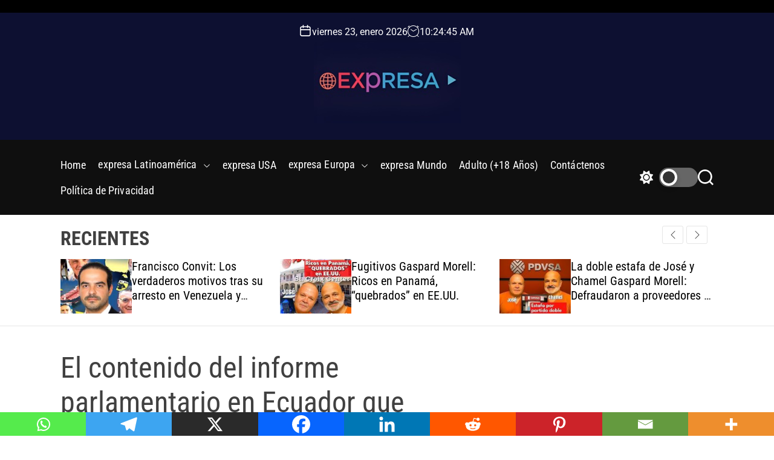

--- FILE ---
content_type: text/html; charset=UTF-8
request_url: https://expresa.se/2022/01/06/el-contenido-del-informe-parlamentario-en-ecuador-que-relaciona-al-empresario-colombiano-alex-saab-con-exportaciones-ficticias-y-operaciones-fraudulentas-mediante-el-sistema-financiero-sucre.html
body_size: 36832
content:
<!doctype html>
<html lang="es" prefix="og: http://ogp.me/ns# fb: http://ogp.me/ns/fb#" >
<head>
    <meta charset="UTF-8">
    <meta name="viewport" content="width=device-width, initial-scale=1">
    <link rel="profile" href="https://gmpg.org/xfn/11">

    <title>El contenido del informe parlamentario en Ecuador que relaciona al empresario colombiano Alex Saab con exportaciones ficticias y operaciones fraudulentas mediante el sistema financiero SUCRE - expresa.SE</title>
	
	<meta name="description" content="El informe fue aprobado a las seis de la tarde del lunes 13 de diciembre de 2021 y para el mediodía del martes 14 de diciembre estaba ya en el despacho de la fiscal general de la Nación. Son 123 páginas de análisis y 10 mil fojas de anexos documentales&hellip;">
<meta property="article:published_time" content="2022-01-06T22:17:39-04:00">
<meta property="article:modified_time" content="2022-01-06T22:23:27-04:00">
<meta property="og:updated_time" content="2022-01-06T22:23:27-04:00">
<meta name="thumbnail" content="https://expresa.se/wp-content/uploads/2022/01/alex-saab-sistema-sucre-ecuador0601224501100-150x150.jpg">
<meta name="robots" content="index, follow, max-snippet:-1, max-image-preview:large, max-video-preview:-1">
<link rel="canonical" href="https://expresa.se/2022/01/06/el-contenido-del-informe-parlamentario-en-ecuador-que-relaciona-al-empresario-colombiano-alex-saab-con-exportaciones-ficticias-y-operaciones-fraudulentas-mediante-el-sistema-financiero-sucre.html">
<meta property="og:url" content="https://expresa.se/2022/01/06/el-contenido-del-informe-parlamentario-en-ecuador-que-relaciona-al-empresario-colombiano-alex-saab-con-exportaciones-ficticias-y-operaciones-fraudulentas-mediante-el-sistema-financiero-sucre.html">
<meta property="og:site_name" content="expresa.SE">
<meta property="og:locale" content="es_MX">
<meta property="og:type" content="article">
<meta property="article:author" content="">
<meta property="article:publisher" content="">
<meta property="article:section" content="expresa Actualidad">
<meta property="og:title" content="El contenido del informe parlamentario en Ecuador que relaciona al empresario colombiano Alex Saab con exportaciones ficticias y operaciones fraudulentas mediante el sistema financiero SUCRE - expresa.SE">
<meta property="og:description" content="El informe fue aprobado a las seis de la tarde del lunes 13 de diciembre de 2021 y para el mediodía del martes 14 de diciembre estaba ya en el despacho de la fiscal general de la Nación. Son 123 páginas de análisis y 10 mil fojas de anexos documentales&hellip;">
<meta property="og:image" content="https://expresa.se/wp-content/uploads/2022/01/alex-saab-sistema-sucre-ecuador0601224501100.jpg">
<meta property="og:image:secure_url" content="https://expresa.se/wp-content/uploads/2022/01/alex-saab-sistema-sucre-ecuador0601224501100.jpg">
<meta property="og:image:width" content="700">
<meta property="og:image:height" content="450">
<meta property="fb:pages" content="">
<meta property="fb:admins" content="">
<meta property="fb:app_id" content="">
<meta name="twitter:card" content="summary_large_image">
<meta name="twitter:site" content="">
<meta name="twitter:creator" content="">
<meta name="twitter:title" content="El contenido del informe parlamentario en Ecuador que relaciona al empresario colombiano Alex Saab con exportaciones ficticias y operaciones fraudulentas mediante el sistema financiero SUCRE - expresa.SE">
<meta name="twitter:description" content="El informe fue aprobado a las seis de la tarde del lunes 13 de diciembre de 2021 y para el mediodía del martes 14 de diciembre estaba ya en el despacho de la fiscal general de la Nación. Son 123 páginas de análisis y 10 mil fojas de anexos documentales&hellip;">
<meta name="twitter:image" content="https://expresa.se/wp-content/uploads/2022/01/alex-saab-sistema-sucre-ecuador0601224501100.jpg">
<link rel='dns-prefetch' href='//www.googletagmanager.com' />
<link rel="alternate" type="application/rss+xml" title="expresa.SE &raquo; Feed" href="https://expresa.se/feed" />
<link rel="alternate" type="application/rss+xml" title="expresa.SE &raquo; RSS de los comentarios" href="https://expresa.se/comments/feed" />
<link rel="alternate" type="application/rss+xml" title="expresa.SE &raquo; El contenido del informe parlamentario en Ecuador que relaciona al empresario colombiano Alex Saab con exportaciones ficticias y operaciones fraudulentas mediante el sistema financiero SUCRE RSS de los comentarios" href="https://expresa.se/2022/01/06/el-contenido-del-informe-parlamentario-en-ecuador-que-relaciona-al-empresario-colombiano-alex-saab-con-exportaciones-ficticias-y-operaciones-fraudulentas-mediante-el-sistema-financiero-sucre.html/feed" />
<script src="[data-uri]" defer></script>
<!-- expresa.se is managing ads with Advanced Ads 2.0.14 – https://wpadvancedads.com/ --><script id="expre-ready" src="[data-uri]" defer></script>
		<style id="litespeed-ccss">ul{box-sizing:border-box}:root{--wp--preset--font-size--normal:16px;--wp--preset--font-size--huge:42px}.screen-reader-text{border:0;clip-path:inset(50%);height:1px;margin:-1px;overflow:hidden;padding:0;position:absolute;width:1px;word-wrap:normal!important}:where(figure){margin:0 0 1em}:root{--wp--preset--aspect-ratio--square:1;--wp--preset--aspect-ratio--4-3:4/3;--wp--preset--aspect-ratio--3-4:3/4;--wp--preset--aspect-ratio--3-2:3/2;--wp--preset--aspect-ratio--2-3:2/3;--wp--preset--aspect-ratio--16-9:16/9;--wp--preset--aspect-ratio--9-16:9/16;--wp--preset--color--black:#000000;--wp--preset--color--cyan-bluish-gray:#abb8c3;--wp--preset--color--white:#ffffff;--wp--preset--color--pale-pink:#f78da7;--wp--preset--color--vivid-red:#cf2e2e;--wp--preset--color--luminous-vivid-orange:#ff6900;--wp--preset--color--luminous-vivid-amber:#fcb900;--wp--preset--color--light-green-cyan:#7bdcb5;--wp--preset--color--vivid-green-cyan:#00d084;--wp--preset--color--pale-cyan-blue:#8ed1fc;--wp--preset--color--vivid-cyan-blue:#0693e3;--wp--preset--color--vivid-purple:#9b51e0;--wp--preset--gradient--vivid-cyan-blue-to-vivid-purple:linear-gradient(135deg,rgba(6,147,227,1) 0%,rgb(155,81,224) 100%);--wp--preset--gradient--light-green-cyan-to-vivid-green-cyan:linear-gradient(135deg,rgb(122,220,180) 0%,rgb(0,208,130) 100%);--wp--preset--gradient--luminous-vivid-amber-to-luminous-vivid-orange:linear-gradient(135deg,rgba(252,185,0,1) 0%,rgba(255,105,0,1) 100%);--wp--preset--gradient--luminous-vivid-orange-to-vivid-red:linear-gradient(135deg,rgba(255,105,0,1) 0%,rgb(207,46,46) 100%);--wp--preset--gradient--very-light-gray-to-cyan-bluish-gray:linear-gradient(135deg,rgb(238,238,238) 0%,rgb(169,184,195) 100%);--wp--preset--gradient--cool-to-warm-spectrum:linear-gradient(135deg,rgb(74,234,220) 0%,rgb(151,120,209) 20%,rgb(207,42,186) 40%,rgb(238,44,130) 60%,rgb(251,105,98) 80%,rgb(254,248,76) 100%);--wp--preset--gradient--blush-light-purple:linear-gradient(135deg,rgb(255,206,236) 0%,rgb(152,150,240) 100%);--wp--preset--gradient--blush-bordeaux:linear-gradient(135deg,rgb(254,205,165) 0%,rgb(254,45,45) 50%,rgb(107,0,62) 100%);--wp--preset--gradient--luminous-dusk:linear-gradient(135deg,rgb(255,203,112) 0%,rgb(199,81,192) 50%,rgb(65,88,208) 100%);--wp--preset--gradient--pale-ocean:linear-gradient(135deg,rgb(255,245,203) 0%,rgb(182,227,212) 50%,rgb(51,167,181) 100%);--wp--preset--gradient--electric-grass:linear-gradient(135deg,rgb(202,248,128) 0%,rgb(113,206,126) 100%);--wp--preset--gradient--midnight:linear-gradient(135deg,rgb(2,3,129) 0%,rgb(40,116,252) 100%);--wp--preset--font-size--small:13px;--wp--preset--font-size--medium:20px;--wp--preset--font-size--large:36px;--wp--preset--font-size--x-large:42px;--wp--preset--spacing--20:0.44rem;--wp--preset--spacing--30:0.67rem;--wp--preset--spacing--40:1rem;--wp--preset--spacing--50:1.5rem;--wp--preset--spacing--60:2.25rem;--wp--preset--spacing--70:3.38rem;--wp--preset--spacing--80:5.06rem;--wp--preset--shadow--natural:6px 6px 9px rgba(0, 0, 0, 0.2);--wp--preset--shadow--deep:12px 12px 50px rgba(0, 0, 0, 0.4);--wp--preset--shadow--sharp:6px 6px 0px rgba(0, 0, 0, 0.2);--wp--preset--shadow--outlined:6px 6px 0px -3px rgba(255, 255, 255, 1), 6px 6px rgba(0, 0, 0, 1);--wp--preset--shadow--crisp:6px 6px 0px rgba(0, 0, 0, 1)}:root{--ag-background-image-position:center center;--ag-background-image-opacity:1;--ag-form-background:rgba(237,206,206,1);--ag-blur:5px}:root{--ag-form-margin:auto auto}:root{--ag-background-image-position:center center;--ag-background-image-opacity:1;--ag-form-background:rgba(237,206,206,1);--ag-blur:5px}.screen-reader-text{clip:rect(1px,1px,1px,1px);height:1px;overflow:hidden;position:absolute!important;width:1px;word-wrap:normal!important}button::-moz-focus-inner{padding:0;border:0}.screen-reader-text{clip:rect(1px,1px,1px,1px);position:absolute!important}:root{--swiper-theme-color:#007aff}.swiper{margin-left:auto;margin-right:auto;position:relative;overflow:hidden;list-style:none;padding:0;z-index:1;display:block}.swiper-wrapper{position:relative;width:100%;height:100%;z-index:1;display:flex;box-sizing:content-box}.swiper-wrapper{transform:translate3d(0,0,0)}.swiper-slide{flex-shrink:0;width:100%;height:100%;position:relative;display:block}:root{--swiper-navigation-size:22px}:root{--theme-bg-color:#ffffff;--theme-text-color:#404040;--theme-header-color:#ce0000;--theme-component-color:#0f0f0f;--theme-accent-color:#f7775e;--theme-accent-rgb-color:247, 119, 94;--theme-accent-hover-color:#404040;--swiper-theme-color:var(--theme-accent-color);--theme-white-color:#fff;--theme-white-rgb-color:255, 255, 255;--theme-font-size-normal:1.6rem;--theme-font-size-xsmall:1.7rem;--theme-font-size-small:2rem;--theme-font-size-medium:2.6rem;--theme-font-size-big:3.2rem;--theme-font-size-large:4.8rem;--theme-font-family-general:'Roboto', -apple-system, BlinkMacSystemFont, "Helvetica Neue", Helvetica, sans-serif;--theme-font-family-headings:"Roboto Condensed", sans-serif;--theme-font-family-alternative:'Playfair Display', serif;--theme-line-height-small:1.4;--theme-line-height-normal:1.6;--theme-line-height-big:1.8}@media (max-width:1400px){:root{--theme-font-size-large:4.8rem}}html{line-height:1.15;-webkit-text-size-adjust:100%}body{border:none;margin:0;padding:0}main{display:block}h1{font-size:2em;margin:.67em 0}a{background-color:#fff0}img{border-style:none;vertical-align:top}button,input{font-family:inherit;font-size:100%;line-height:1.15;margin:0}button,input{overflow:visible}button{text-transform:none}button,[type="submit"]{-webkit-appearance:button}button::-moz-focus-inner,[type="submit"]::-moz-focus-inner{border-style:none;padding:0}button:-moz-focusring,[type="submit"]:-moz-focusring{outline:1px dotted ButtonText}[type="search"]{-webkit-appearance:textfield;outline-offset:-2px}[type="search"]::-webkit-search-decoration{-webkit-appearance:none}::-webkit-file-upload-button{-webkit-appearance:button;font:inherit}template{display:none}*,*::before,*::after{-webkit-box-sizing:inherit;-moz-box-sizing:inherit;box-sizing:inherit;word-break:break-word;word-wrap:break-word}html{font-size:62.5%;scroll-behavior:smooth}@media (prefers-reduced-motion:reduce){html{scroll-behavior:auto}}body{-webkit-box-sizing:border-box;-moz-box-sizing:border-box;box-sizing:border-box;overflow-x:hidden}body{-moz-osx-font-smoothing:grayscale;-webkit-font-smoothing:antialiased}body,button,input{color:var(--theme-text-color);font-family:var(--theme-font-family-general);font-size:var(--theme-font-size-normal);line-height:var(--theme-line-height-normal);letter-spacing:normal}h1,h2,h3{font-family:var(--theme-font-family-headings);font-weight:400;clear:both;margin-top:0}h1,h2,h3{margin-bottom:1.5rem}.widget-title,.site-section-title{font-weight:700;text-transform:uppercase;line-height:1.2}.widget-title,.entry-title,.site-section-title{line-height:1.2}.entry-title-large{font-size:var(--theme-font-size-large)}.site-section-title,.widget-title{font-size:var(--theme-font-size-big)}.widget-title{font-size:var(--theme-font-size-medium)}.entry-title-small{font-size:var(--theme-font-size-small)}@media (max-width:767px){.entry-title-large{font-size:var(--theme-font-size-big)}}.entry-title:not(.entry-title-large){display:-webkit-box;-webkit-line-clamp:3;-webkit-box-orient:vertical;overflow:hidden}.entry-title a{display:inline;background:-webkit-gradient(linear,left top,right top,from(currentColor),to(currentColor));background:linear-gradient(to right,currentColor 0%,currentColor 100%);background-size:0 3px;background-repeat:no-repeat;background-position:left 100%}body{background-color:var(--theme-bg-color)}ul{margin:0 0 1.5em 3em}ul{list-style:disc}li>ul{margin-bottom:0;margin-left:1.5em}.reset-list-style,.reset-list-style ul{list-style:none;margin:0;padding:0}.reset-list-style li{margin:0}img{height:auto;max-width:100%}figure{margin:1em 0}a{color:#000;text-decoration:none}.entry-content a:not(.more-link):not(.button):not(.wp-block-button__link):not(.components-button),.widget_text a:not(.more-link):not(.button){text-decoration:underline}label{display:block;font-size:1.6rem;font-weight:400;margin:0 0 .5rem 0}input,button{line-height:1}input{color:#000}input[type="search"]{-webkit-appearance:none;-moz-appearance:none;background:#fff;border-radius:0;border-style:solid;border-width:.1rem;box-shadow:none;display:block;font-size:1.6rem;letter-spacing:-.015em;margin:0;max-width:100%;padding:1.5rem 1.8rem;min-height:5.5rem;width:100%}input::-webkit-input-placeholder{line-height:normal}input:-ms-input-placeholder{line-height:normal}input::-moz-placeholder{line-height:revert}input[type="search"]::-webkit-search-decoration,input[type="search"]::-webkit-search-cancel-button,input[type="search"]::-webkit-search-results-button,input[type="search"]::-webkit-search-results-decoration{display:none}button,.theme-button,input[type="submit"]{-webkit-appearance:none;-moz-appearance:none;border:1px solid;border-color:var(--theme-accent-color);border-radius:3px;background-color:var(--theme-accent-color);border-radius:0;color:var(--theme-bg-color);display:inline-block;font-weight:700;line-height:1.25;margin:0;opacity:1;padding:1.5rem 1.8rem;text-align:center;text-decoration:none;min-height:5.5rem}.theme-button .svg-icon{display:block;height:2.6rem;width:2.6rem}.theme-button-transparent{background:none;border:none;box-shadow:none;border-radius:0;padding:0}.theme-button.theme-button-transparent{color:inherit}@media (min-width:1025px){.hide-on-desktop{display:none!important;visibility:hidden!important;opacity:0!important}}.wrapper{max-width:calc(100vw - 2rem);margin-left:auto;margin-right:auto}@media only screen and (min-width:482px){.wrapper{max-width:calc(100vw - 10rem)}}@media only screen and (min-width:992px){.wrapper{max-width:min(calc(100vw - 20rem),124rem)}}.site-header,#site-content{margin-left:auto;margin-right:auto}#site-content{border-bottom:.1rem solid}.entry-image{position:relative}#newsmotive-progress-bar{background-color:var(--theme-accent-color);position:fixed;width:0;height:4px;z-index:99999}#newsmotive-progress-bar.bottom{bottom:0}.theme-preloader{width:100%;height:100vh;position:fixed;background-color:#fff;z-index:999999;display:flex;justify-content:center;align-items:center;opacity:1}.theme-preloader-spinner{width:100vw;height:100vh;position:relative;display:block;background-color:var(--theme-component-color)}.theme-preloader-spinner-1 .theme-preloader-throbber{position:absolute;top:50%;left:50%;transform:translate(-50%,-50%)}.theme-preloader-spinner-1 .theme-preloader-throbber::after{content:"";display:block;width:64px;height:64px;margin:8px;border-radius:50%;border:6px solid var(--theme-accent-color);border-color:var(--theme-accent-color) #fff0 var(--theme-accent-color) #fff0;animation:preloader 1s linear infinite}@keyframes preloader{0%{transform:rotate(0deg)}100%{transform:rotate(360deg)}}.site-topbar{background-color:var(--theme-header-color);border-bottom:.1rem solid;padding-bottom:1rem;padding-top:1rem}.site-topbar{color:var(--theme-white-color)}.site-topbar .site-topbar-wrapper{display:-ms-flexbox;display:flex;-ms-flex-wrap:wrap;flex-wrap:wrap;justify-content:space-between;align-items:center;gap:1.5rem}.site-topbar-wrapper .site-topbar-item{display:-ms-flexbox;display:flex;align-items:center;gap:1.5rem}.site-header .header-component-center{display:flex;align-items:center;justify-content:center;gap:2rem}.site-header .site-header-component{display:-ms-flexbox;display:flex;align-items:center;gap:1rem;line-height:1}.site-header{background-color:var(--theme-header-color);display:flex;flex-direction:column;justify-content:center;position:relative}.site-header,.site-header a:not(:hover):not(:focus){color:var(--theme-white-color)}.site-header .masthead-main-navigation{background-color:var(--theme-component-color);padding-top:2rem;padding-bottom:2rem;position:relative}.site-header-wrapper{display:grid;align-items:center;justify-items:center}.newsmotive-header_style_1 .site-header-wrapper{grid-template-columns:auto 1fr auto}.newsmotive-header_style_1 .masthead-main-navigation{margin-top:auto;margin-bottom:0}.site-header-left,.site-header-right{gap:2rem;display:flex;align-content:center}.site-header-left{justify-content:flex-start;justify-self:start}.site-header-right{justify-content:flex-end;justify-self:end}.site-header-wrapper .theme-button{display:flex;align-items:center;min-height:inherit}@media only screen and (max-width:991px){.newsmotive-header_style_1 .site-header-right{justify-content:space-between;justify-self:stretch}}.site-branding{display:inline-block}.site-logo{line-height:1;margin:0}.site-logo a,.site-logo img{display:block}.site-logo img{max-width:30rem;margin:0 auto;width:auto}.site-branding-center{padding-bottom:2rem;padding-top:2rem;position:relative;text-align:center;z-index:1}.theme-primary-menu{display:none}@media only screen and (min-width:992px){.theme-primary-menu{display:block}}ul.primary-menu{display:-ms-flexbox;display:flex;font-size:2rem;font-weight:500;letter-spacing:.01rem;flex-wrap:wrap;align-items:center}.primary-menu li{font-size:1.5rem;line-height:1.25;position:relative}.primary-menu>li{margin:0 2rem 0 0}.primary-menu>li .icon{font-size:inherit;vertical-align:middle}.primary-menu svg{width:1.2rem;height:1.2rem;display:inline-block;margin-left:1rem;fill:currentColor}.primary-menu a{display:block;font-family:var(--theme-font-family-headings);font-size:1.8rem;line-height:1.2;padding:1rem 0;text-decoration:none;word-break:normal;word-wrap:normal}.primary-menu ul{background-color:var(--theme-component-color);font-size:1.4rem;position:absolute;right:9999rem;top:calc(100% + 1.1rem);padding:1rem 0;width:25rem;opacity:0;z-index:10;transform:translateY(.6rem);box-shadow:0 15px 45px 15px rgb(0 0 0/.07)}.primary-menu ul::before{content:"";display:block;position:absolute;bottom:100%;left:0;right:0;border:1rem solid #fff0}.primary-menu ul a{background:#fff0;border:none;color:inherit;display:block;padding:1rem 2rem;width:100%}@media (any-pointer:coarse){.primary-menu>li.menu-item-has-children>a{padding-right:0;margin-right:2rem}}#page.site{position:relative;width:100%;min-height:100%;z-index:1}#page.site::before{content:"";display:block;position:absolute;top:0;left:0;right:0;width:100%;height:100%;background-color:rgb(21 32 53/.3);z-index:9;opacity:0;visibility:hidden}.theme-search-panel{position:fixed;top:0;left:0;width:100vw;padding:10rem 0;background-color:var(--theme-bg-color);z-index:9999;opacity:0;visibility:hidden;transform:translateY(-100%)}.search-panel-wrapper .search-form{margin:0;padding:0;display:block}.theme-search-panel input.search-field{background-color:#fff0;border:0;border-radius:0;border-bottom:1px solid #ddd;font-size:1.8rem;letter-spacing:1px;width:20rem;max-width:100%;padding:0 0 2rem 0}.theme-search-panel .search-submit{position:absolute;right:-9999rem;top:45%;transform:translateY(-45%)}.theme-search-panel .search-submit{flex-shrink:0}.theme-search-panel .search-close{position:absolute;top:3.5rem;right:4.5rem;fill:var(--theme-accent-color)}.theme-search-panel .search-close svg{width:4rem;height:4rem}.theme-offcanvas-panel{background-color:var(--theme-bg-color);position:fixed;top:0;bottom:0;width:42rem;height:100vh;overflow:hidden;display:-ms-flexbox;display:flex;flex-direction:column;opacity:0;visibility:hidden;z-index:999}.theme-offcanvas-panel-menu{right:0;transform:translateX(42rem)}@media only screen and (max-width:575px){.theme-offcanvas-panel{width:29rem}.theme-offcanvas-panel-menu{transform:translateX(29rem)}}.theme-offcanvas-header{padding:2rem;border-bottom:1px solid;align-items:center;display:-ms-flexbox;display:flex;font-size:1.6rem;font-weight:500;justify-content:flex-end;width:100%}.theme-offcanvas-content{height:100%;overflow-y:auto;overflow-x:hidden;padding:2rem}.theme-offcanvas-header #theme-offcanvas-close{display:-ms-flexbox;display:flex;justify-content:flex-end;line-height:1.2;padding:.5rem}.theme-offcanvas-header #theme-offcanvas-close span{display:inline-block;margin:0;margin-right:.5rem;padding:0}.theme-offcanvas-content nav{margin-bottom:3rem}.theme-offcanvas-menu{position:relative;width:100%}.theme-offcanvas-menu li{border-style:solid;border-width:.1rem 0 0 0;line-height:1;margin:0}.theme-offcanvas-menu>li:first-child{border-top:none}.theme-offcanvas-menu>li:last-child{border-bottom:none}.theme-offcanvas-menu>li:last-child{border-bottom-width:.1rem}.theme-offcanvas-menu .ancestor-wrapper{display:-ms-flexbox;display:flex;justify-content:space-between}.theme-offcanvas-menu a{display:block;padding:2rem 0;text-decoration:none;width:100%}button.sub-menu-toggle{border-left:.1rem solid #dedfdf;flex-shrink:0;margin:1rem 0;min-height:inherit;padding:0 2.5rem}button.sub-menu-toggle svg{height:.9rem;width:1.5rem}.theme-offcanvas-menu ul{margin:0;width:100%;display:none;height:0;overflow:hidden}.theme-offcanvas-menu ul li{padding-left:1rem}.theme-offcanvas-menu ul li a{color:inherit;font-weight:500}#colormode-switch-area{display:flex;align-items:center;margin-left:1rem}#colormode-switch-area #mode-icon-switch{background:#666;box-shadow:inset 0 1px 0 rgb(0 0 0/.05);position:relative;display:block;width:64px;height:32px;margin-left:1rem;border-radius:15px}#colormode-switch-area #mode-icon-switch:before{background:#333;border:4px solid #fff;box-shadow:0 4px 8px rgb(0 0 0/.16);content:"";position:absolute;left:2px;top:2px;width:28px;height:28px;border-radius:50%}#colormode-switch-area .mode-icon-change:before{content:"";background-color:currentColor;height:22px;width:22px;display:block;margin-left:auto;margin-right:auto;-webkit-mask-size:22px;mask-size:22px}#colormode-switch-area .mode-icon-change:before{-webkit-mask:url(data:image/svg+xml,%0A%3Csvg\ xmlns=\'http://www.w3.org/2000/svg\'\ xmlns:xlink=\'http://www.w3.org/1999/xlink\'\ width=\'22px\'\ height=\'22px\'\ viewBox=\'0\ 0\ 22\ 22\'\ version=\'1.1\'%3E%3Cpath\ d=\'M\ 15.53125\ 0.0507812\ C\ 15.75\ 0.140625\ 15.902344\ 0.335938\ 15.945312\ 0.5625\ L\ 16.800781\ 5.199219\ L\ 21.4375\ 6.050781\ C\ 21.664062\ 6.09375\ 21.859375\ 6.246094\ 21.949219\ 6.460938\ C\ 22.039062\ 6.675781\ 22.011719\ 6.921875\ 21.878906\ 7.117188\ L\ 19.203125\ 11\ L\ 21.878906\ 14.878906\ C\ 22.011719\ 15.074219\ 22.039062\ 15.320312\ 21.949219\ 15.53125\ C\ 21.859375\ 15.75\ 21.664062\ 15.902344\ 21.4375\ 15.945312\ L\ 16.800781\ 16.800781\ L\ 15.945312\ 21.4375\ C\ 15.902344\ 21.664062\ 15.75\ 21.859375\ 15.53125\ 21.949219\ C\ 15.320312\ 22.039062\ 15.074219\ 22.011719\ 14.878906\ 21.878906\ L\ 11\ 19.203125\ L\ 7.121094\ 21.878906\ C\ 6.925781\ 22.011719\ 6.679688\ 22.039062\ 6.46875\ 21.949219\ C\ 6.25\ 21.859375\ 6.097656\ 21.664062\ 6.054688\ 21.4375\ L\ 5.199219\ 16.800781\ L\ 0.5625\ 15.945312\ C\ 0.335938\ 15.902344\ 0.140625\ 15.75\ 0.0507812\ 15.53125\ C\ -0.0390625\ 15.320312\ -0.0117188\ 15.074219\ 0.121094\ 14.878906\ L\ 2.796875\ 11\ L\ 0.121094\ 7.121094\ C\ -0.0117188\ 6.925781\ -0.0390625\ 6.679688\ 0.0507812\ 6.46875\ C\ 0.140625\ 6.25\ 0.335938\ 6.097656\ 0.5625\ 6.054688\ L\ 5.199219\ 5.199219\ L\ 6.054688\ 0.5625\ C\ 6.097656\ 0.335938\ 6.25\ 0.140625\ 6.46875\ 0.0507812\ C\ 6.679688\ -0.0390625\ 6.925781\ -0.0117188\ 7.121094\ 0.121094\ L\ 11\ 2.796875\ L\ 14.878906\ 0.121094\ C\ 15.074219\ -0.0117188\ 15.320312\ -0.0390625\ 15.53125\ 0.0507812\ Z\ M\ 15.125\ 11\ C\ 15.125\ 13.277344\ 13.277344\ 15.125\ 11\ 15.125\ C\ 8.722656\ 15.125\ 6.875\ 13.277344\ 6.875\ 11\ C\ 6.875\ 8.722656\ 8.722656\ 6.875\ 11\ 6.875\ C\ 13.277344\ 6.875\ 15.125\ 8.722656\ 15.125\ 11\ Z\ M\ 16.5\ 11\ C\ 16.5\ 7.960938\ 14.039062\ 5.5\ 11\ 5.5\ C\ 7.960938\ 5.5\ 5.5\ 7.960938\ 5.5\ 11\ C\ 5.5\ 14.039062\ 7.960938\ 16.5\ 11\ 16.5\ C\ 14.039062\ 16.5\ 16.5\ 14.039062\ 16.5\ 11\ Z\ M\ 16.5\ 11\ \'/%3E%3C/svg%3E%0A)no-repeat;mask:url(data:image/svg+xml,%0A%3Csvg\ xmlns=\'http://www.w3.org/2000/svg\'\ xmlns:xlink=\'http://www.w3.org/1999/xlink\'\ width=\'22px\'\ height=\'22px\'\ viewBox=\'0\ 0\ 22\ 22\'\ version=\'1.1\'%3E%3Cpath\ d=\'M\ 15.53125\ 0.0507812\ C\ 15.75\ 0.140625\ 15.902344\ 0.335938\ 15.945312\ 0.5625\ L\ 16.800781\ 5.199219\ L\ 21.4375\ 6.050781\ C\ 21.664062\ 6.09375\ 21.859375\ 6.246094\ 21.949219\ 6.460938\ C\ 22.039062\ 6.675781\ 22.011719\ 6.921875\ 21.878906\ 7.117188\ L\ 19.203125\ 11\ L\ 21.878906\ 14.878906\ C\ 22.011719\ 15.074219\ 22.039062\ 15.320312\ 21.949219\ 15.53125\ C\ 21.859375\ 15.75\ 21.664062\ 15.902344\ 21.4375\ 15.945312\ L\ 16.800781\ 16.800781\ L\ 15.945312\ 21.4375\ C\ 15.902344\ 21.664062\ 15.75\ 21.859375\ 15.53125\ 21.949219\ C\ 15.320312\ 22.039062\ 15.074219\ 22.011719\ 14.878906\ 21.878906\ L\ 11\ 19.203125\ L\ 7.121094\ 21.878906\ C\ 6.925781\ 22.011719\ 6.679688\ 22.039062\ 6.46875\ 21.949219\ C\ 6.25\ 21.859375\ 6.097656\ 21.664062\ 6.054688\ 21.4375\ L\ 5.199219\ 16.800781\ L\ 0.5625\ 15.945312\ C\ 0.335938\ 15.902344\ 0.140625\ 15.75\ 0.0507812\ 15.53125\ C\ -0.0390625\ 15.320312\ -0.0117188\ 15.074219\ 0.121094\ 14.878906\ L\ 2.796875\ 11\ L\ 0.121094\ 7.121094\ C\ -0.0117188\ 6.925781\ -0.0390625\ 6.679688\ 0.0507812\ 6.46875\ C\ 0.140625\ 6.25\ 0.335938\ 6.097656\ 0.5625\ 6.054688\ L\ 5.199219\ 5.199219\ L\ 6.054688\ 0.5625\ C\ 6.097656\ 0.335938\ 6.25\ 0.140625\ 6.46875\ 0.0507812\ C\ 6.679688\ -0.0390625\ 6.925781\ -0.0117188\ 7.121094\ 0.121094\ L\ 11\ 2.796875\ L\ 14.878906\ 0.121094\ C\ 15.074219\ -0.0117188\ 15.320312\ -0.0390625\ 15.53125\ 0.0507812\ Z\ M\ 15.125\ 11\ C\ 15.125\ 13.277344\ 13.277344\ 15.125\ 11\ 15.125\ C\ 8.722656\ 15.125\ 6.875\ 13.277344\ 6.875\ 11\ C\ 6.875\ 8.722656\ 8.722656\ 6.875\ 11\ 6.875\ C\ 13.277344\ 6.875\ 15.125\ 8.722656\ 15.125\ 11\ Z\ M\ 16.5\ 11\ C\ 16.5\ 7.960938\ 14.039062\ 5.5\ 11\ 5.5\ C\ 7.960938\ 5.5\ 5.5\ 7.960938\ 5.5\ 11\ C\ 5.5\ 14.039062\ 7.960938\ 16.5\ 11\ 16.5\ C\ 14.039062\ 16.5\ 16.5\ 14.039062\ 16.5\ 11\ Z\ M\ 16.5\ 11\ \'/%3E%3C/svg%3E%0A)no-repeat}.updated:not(.published){display:none}.featured-media{margin:0;position:relative}.featured-media img{display:block;width:100%}.featured-media-thumbnail img{height:90px;object-fit:cover}#site-content .content-area,#site-content .widget-area{padding-bottom:4rem;padding-top:4rem}#site-content #secondary .widget{border-bottom:1px solid}.has-sidebar #site-content .wrapper{display:-ms-flexbox;display:flex;justify-content:space-between;flex-direction:column}.has-sidebar #site-content #primary,.has-sidebar #site-content #secondary{-ms-flex:0 0 100%;flex:0 0 100%;max-width:100%}@media only screen and (min-width:992px){.has-sidebar #site-content .wrapper{flex-direction:row}.has-sidebar #site-content #primary{-ms-flex:0 0 70%;flex:0 0 70%;max-width:70%}.has-sidebar #site-content #secondary{-ms-flex:0 0 30%;flex:0 0 30%;max-width:30%}.has-sidebar.right-sidebar #site-content #primary{padding-right:4rem}.has-sidebar #site-content #secondary,.has-sidebar #site-content #secondary{min-height:100vh}.has-sidebar.right-sidebar #site-content #secondary{border-left:1px solid}.has-sidebar.right-sidebar #site-content #secondary .widget{padding-left:2rem}}@media only screen and (min-width:1200px){.has-sidebar.right-sidebar #site-content #primary{padding-right:6rem}.has-sidebar.right-sidebar #site-content #secondary .widget{padding-left:4rem}}@media only screen and (max-width:991px){.has-sidebar #site-content #primary,.has-sidebar #site-content #secondary{width:100%;flex:1}}.theme-article-post{position:relative}.theme-list-post{position:relative;display:flex;flex-wrap:wrap;gap:1.5rem;margin-bottom:1.5rem;padding-bottom:1.5rem;border-bottom:1px solid}.theme-list-post:last-child{margin-bottom:0;padding-bottom:0;border-bottom:none}.theme-list-post .entry-title{margin-bottom:0}.theme-list-post .entry-image,.theme-list-post .entry-details{box-sizing:border-box;width:100%;max-width:100%}.theme-list-post .entry-image{overflow:hidden;position:relative;width:calc(100%*1/3.001)}.theme-list-post .entry-details{flex:1;min-width:1px}.theme-sticky-component{position:-webkit-sticky;position:sticky;top:0;-ms-flex-item-align:start;align-self:flex-start}@media (max-width:991px){.theme-sticky-component{position:relative}}.site-section{border-bottom:1px solid;padding-top:2rem;padding-bottom:2rem;position:relative;overflow:hidden;width:100%}.site-newsticker{position:relative}.site-newsticker .ticker-button-next,.site-newsticker .ticker-button-prev{top:-5.5rem;background-image:none;position:absolute;z-index:4}.swiper-secondary-controls{border-radius:.3rem;border:1px solid;display:flex;align-items:center;justify-content:center;width:3.5rem;height:3rem;line-height:1}.site-newsticker .ticker-button-next{right:1rem;left:auto}.site-newsticker .ticker-button-prev{right:5rem;left:auto}.comment-reply-title a{display:inline-block;vertical-align:middle}#cancel-comment-reply-link{text-decoration:underline}.widget{margin-bottom:2rem;padding-bottom:2rem}.widget_search .search-form{display:flex;flex:auto;flex-wrap:nowrap;max-width:100%}.widget_search .search-form label{margin:0;width:100%}.widget ul{list-style:none;margin:0;padding:0}.widget li{margin:0}.custom-logo-link{display:inline-block}.wp-caption{margin-bottom:1.5em;max-width:100%}.site-footer a:not(:hover):not(:focus){color:var(--theme-white-color)}#theme-scroll-to-start{background-color:var(--theme-accent-color);color:var(--theme-white-color);display:none;position:fixed;bottom:65px;right:80px;padding:1rem 2rem;z-index:20}@media (max-width:767px){#theme-scroll-to-start{right:2rem}}.screen-reader-text{border:0;clip:rect(1px,1px,1px,1px);clip-path:inset(50%);height:1px;margin:-1px;overflow:hidden;padding:0;position:absolute!important;width:1px;word-wrap:normal!important}input,.site-topbar,.theme-offcanvas-header,.theme-offcanvas-menu li,.swiper-secondary-controls,#site-content,.site-section,.has-sidebar .site #site-content #secondary,#site-content #secondary .widget,.theme-list-post{border-color:rgb(0 0 0/.1)}#theme-topbar{background-color:#000}.site-header{background-color:#0d1031}#newsmotive-progress-bar{background-color:#c64bc6}:root{--theme-darkmode-bg-color:#1e1e1e;--theme-darkmode-text-color:#fff;--theme-darkmode-accent-color:#066ac6;--theme-darkmode-accent-hover-color:#fff;--theme-black-color:#000}div.heateor_sss_sharing_ul a:link{text-decoration:none;background:transparent!important}.heateor_sss_vertical_sharing{-webkit-box-sizing:content-box!important;-moz-box-sizing:content-box!important}div.heateor_sss_sharing_ul{padding-left:0!important;margin:1px 0!important}div.heateor_sss_sharing_ul a:before{content:none!important}.heateor_sss_vertical_sharing{background:0 0;-webkit-box-shadow:0 1px 4px 1px rgb(0 0 0/.1);box-shadow:0 1px 4px 1px rgb(0 0 0/.1);position:fixed;overflow:visible;z-index:10000000;display:block;padding:10px;border-radius:4px;opacity:1;box-sizing:content-box!important}.heateor_sss_sharing_container a{padding:0!important;box-shadow:none!important;border:none!important}div.heateor_sss_bottom_sharing{margin-bottom:0}div.heateor_sss_sharing_container a:before{content:none}div.heateor_sss_sharing_container svg{width:100%;height:100%}.heateor_sss_vertical_sharing span.heateor_sss_svg{color:#fff;border-width:0;border-style:solid;border-color:#fff0}@media screen and (max-width:783px){.heateor_sss_vertical_sharing{display:none!important}}@media screen and (max-width:1300px){div.heateor_sss_bottom_sharing{width:100%!important;left:0!important}div.heateor_sss_bottom_sharing a{width:11.111111111111%!important}div.heateor_sss_bottom_sharing .heateor_sss_svg{width:100%!important}.heateor_sss_bottom_sharing{padding:0!important;display:block!important;width:auto!important;bottom:-2px!important;top:auto!important}}input.search-field{color:#bf9000}</style><link rel="preload" data-asynced="1" data-optimized="2" as="style" onload="this.onload=null;this.rel='stylesheet'" href="https://expresa.se/wp-content/litespeed/css/da51cd1a0785c7c39430f0b599b5b176.css?ver=c02c7" /><script src="[data-uri]" defer></script><link rel="preload" as="image" href="https://expresa.se/wp-content/uploads/2025/02/expresa-logo-small.jpg"><link rel="preload" as="image" href="https://expresa.se/wp-content/uploads/2025/09/convit30209257711000-150x150.jpg"><link rel="preload" as="image" href="https://expresa.se/wp-content/uploads/2025/08/gaspard-st-croix2-150x150.jpg">

























<script src="https://expresa.se/wp-includes/js/jquery/jquery.min.js?ver=3.7.1" id="jquery-core-js"></script>
<script data-optimized="1" src="https://expresa.se/wp-content/litespeed/js/833b709aa435e1c56aad49c637d40d2f.js?ver=5f985" id="jquery-migrate-js" defer data-deferred="1"></script>
<script id="3d-flip-book-client-locale-loader-js-extra" src="[data-uri]" defer></script>
<script data-optimized="1" src="https://expresa.se/wp-content/litespeed/js/41084cbd31789a627a8e10cebea888ea.js?ver=a9cb1" id="3d-flip-book-client-locale-loader-js" data-wp-strategy="async" defer data-deferred="1"></script>
<script data-optimized="1" src="https://expresa.se/wp-content/litespeed/js/e7e2a215027d199ecbd3280c045e3519.js?ver=3ee6c" id="responsive-lightbox-magnific-js" defer data-deferred="1"></script>
<script data-optimized="1" src="https://expresa.se/wp-content/litespeed/js/c1e3fb6bd24c66d80f209e866e09484b.js?ver=00e8a" id="underscore-js" defer data-deferred="1"></script>
<script data-optimized="1" src="https://expresa.se/wp-content/litespeed/js/49eaf30c5172620f856b3d61e03adf36.js?ver=73c5d" id="responsive-lightbox-infinite-scroll-js" defer data-deferred="1"></script>
<script id="responsive-lightbox-js-before" src="[data-uri]" defer></script>
<script data-optimized="1" src="https://expresa.se/wp-content/litespeed/js/d8cb90a73267b94490e747ebe1d291f8.js?ver=241ee" id="responsive-lightbox-js" defer data-deferred="1"></script>

<!-- Google tag (gtag.js) snippet added by Site Kit -->
<!-- Fragmento de código de Google Analytics añadido por Site Kit -->
<script src="https://www.googletagmanager.com/gtag/js?id=GT-TNPNLXH5" id="google_gtagjs-js" defer data-deferred="1"></script>
<script id="google_gtagjs-js-after" src="[data-uri]" defer></script>
<link rel="https://api.w.org/" href="https://expresa.se/wp-json/" /><link rel="alternate" title="JSON" type="application/json" href="https://expresa.se/wp-json/wp/v2/posts/22442" /><link rel="EditURI" type="application/rsd+xml" title="RSD" href="https://expresa.se/xmlrpc.php?rsd" />
<meta name="generator" content="WordPress 6.8.3" />
<meta name="generator" content="Everest Forms 3.4.1" />
<link rel='shortlink' href='https://expresa.se/?p=22442' />
<link rel="alternate" title="oEmbed (JSON)" type="application/json+oembed" href="https://expresa.se/wp-json/oembed/1.0/embed?url=https%3A%2F%2Fexpresa.se%2F2022%2F01%2F06%2Fel-contenido-del-informe-parlamentario-en-ecuador-que-relaciona-al-empresario-colombiano-alex-saab-con-exportaciones-ficticias-y-operaciones-fraudulentas-mediante-el-sistema-financiero-sucre.html" />
<link rel="alternate" title="oEmbed (XML)" type="text/xml+oembed" href="https://expresa.se/wp-json/oembed/1.0/embed?url=https%3A%2F%2Fexpresa.se%2F2022%2F01%2F06%2Fel-contenido-del-informe-parlamentario-en-ecuador-que-relaciona-al-empresario-colombiano-alex-saab-con-exportaciones-ficticias-y-operaciones-fraudulentas-mediante-el-sistema-financiero-sucre.html&#038;format=xml" />
<meta name="generator" content="Site Kit by Google 1.166.0" />        
<!-- This site is embedding videos using the Videojs HTML5 Player plugin v1.1.13 - http://wphowto.net/videojs-html5-player-for-wordpress-757 --><link rel="icon" type="image/png" href="/wp-content/uploads/fbrfg/favicon-96x96.png" sizes="96x96" />
<link rel="icon" type="image/svg+xml" href="/wp-content/uploads/fbrfg/favicon.svg" />
<link rel="shortcut icon" href="/wp-content/uploads/fbrfg/favicon.ico" />
<link rel="apple-touch-icon" sizes="180x180" href="/wp-content/uploads/fbrfg/apple-touch-icon.png" />
<link rel="manifest" href="/wp-content/uploads/fbrfg/site.webmanifest" /><link rel="pingback" href="https://expresa.se/xmlrpc.php">    <script type="text/javascript" src="[data-uri]" defer></script>
    <script data-cfasync="false"> var dearPdfLocation = "https://expresa.se/wp-content/plugins/dearpdf-lite/assets/"; var dearpdfWPGlobal = [];</script><link rel="icon" href="https://expresa.se/wp-content/uploads/2025/02/cropped-favicon-expresa-32x32.png" sizes="32x32" />
<link rel="icon" href="https://expresa.se/wp-content/uploads/2025/02/cropped-favicon-expresa-192x192.png" sizes="192x192" />
<link rel="apple-touch-icon" href="https://expresa.se/wp-content/uploads/2025/02/cropped-favicon-expresa-180x180.png" />
<meta name="msapplication-TileImage" content="https://expresa.se/wp-content/uploads/2025/02/cropped-favicon-expresa-270x270.png" />
		
		
<!-- START - Open Graph and Twitter Card Tags 3.3.7 -->
 <!-- Facebook Open Graph -->
  <meta property="og:locale" content="es_MX"/>
  <meta property="og:site_name" content="expresa.SE"/>
  <meta property="og:title" content="El contenido del informe parlamentario en Ecuador que relaciona al empresario colombiano Alex Saab con exportaciones ficticias y operaciones fraudulentas mediante el sistema financiero SUCRE"/>
  <meta property="og:url" content="https://expresa.se/2022/01/06/el-contenido-del-informe-parlamentario-en-ecuador-que-relaciona-al-empresario-colombiano-alex-saab-con-exportaciones-ficticias-y-operaciones-fraudulentas-mediante-el-sistema-financiero-sucre.html"/>
  <meta property="og:type" content="article"/>
  <meta property="og:description" content="El informe fue aprobado a las seis de la tarde del lunes 13 de diciembre de 2021 y para el mediodía del martes 14 de diciembre estaba ya en el despacho de la fiscal general de la Nación. Son 123 páginas de análisis y 10 mil fojas de anexos documentales que Fernando Villavicencio, presidente de la Co"/>
  <meta property="og:image" content="https://expresa.se/wp-content/uploads/2022/01/alex-saab-sistema-sucre-ecuador0601224501100.jpg"/>
  <meta property="og:image:url" content="https://expresa.se/wp-content/uploads/2022/01/alex-saab-sistema-sucre-ecuador0601224501100.jpg"/>
  <meta property="og:image:secure_url" content="https://expresa.se/wp-content/uploads/2022/01/alex-saab-sistema-sucre-ecuador0601224501100.jpg"/>
  <meta property="article:published_time" content="2022-01-06T22:17:39-04:00"/>
  <meta property="article:modified_time" content="2022-01-06T22:23:27-04:00" />
  <meta property="og:updated_time" content="2022-01-06T22:23:27-04:00" />
  <meta property="article:section" content="expresa Actualidad"/>
  <meta property="article:section" content="expresa Historias"/>
  <meta property="article:section" content="expresa Latinoamérica"/>
 <!-- Google+ / Schema.org -->
 <!-- Twitter Cards -->
  <meta name="twitter:title" content="El contenido del informe parlamentario en Ecuador que relaciona al empresario colombiano Alex Saab con exportaciones ficticias y operaciones fraudulentas mediante el sistema financiero SUCRE"/>
  <meta name="twitter:url" content="https://expresa.se/2022/01/06/el-contenido-del-informe-parlamentario-en-ecuador-que-relaciona-al-empresario-colombiano-alex-saab-con-exportaciones-ficticias-y-operaciones-fraudulentas-mediante-el-sistema-financiero-sucre.html"/>
  <meta name="twitter:description" content="El informe fue aprobado a las seis de la tarde del lunes 13 de diciembre de 2021 y para el mediodía del martes 14 de diciembre estaba ya en el despacho de la fiscal general de la Nación. Son 123 páginas de análisis y 10 mil fojas de anexos documentales que Fernando Villavicencio, presidente de la Co"/>
  <meta name="twitter:image" content="https://expresa.se/wp-content/uploads/2022/01/alex-saab-sistema-sucre-ecuador0601224501100.jpg"/>
  <meta name="twitter:card" content="summary_large_image"/>
 <!-- SEO -->
 <!-- Misc. tags -->
 <!-- is_singular -->
<!-- END - Open Graph and Twitter Card Tags 3.3.7 -->
	
</head>

<body class="wp-singular post-template-default single single-post postid-22442 single-format-standard wp-custom-logo wp-embed-responsive wp-theme-newsmotive everest-forms-no-js  newsmotive-header_style_1 newsmotive-dark-mode has-sidebar right-sidebar aa-prefix-expre-">




<div id="page" class="site">
    <div class="site-content-area">
    
    
    <div id="newsmotive-progress-bar" class="theme-progress-bar bottom"></div>
    <a class="skip-link screen-reader-text" href="#primary">Skip to content</a>

    
    
<div id="theme-topbar" class="site-topbar theme-site-topbar ">
    <div class="wrapper">
        <div class="site-topbar-wrapper">

            <div class="site-topbar-item site-topbar-left">
                
                            </div>

            <div class="site-topbar-item site-topbar-right">
                            </div>

        </div>
    </div>
</div>
<header id="masthead" class="site-header theme-site-header header-has-height-none "  role="banner">
    <div class="site-branding-center">
    <div class="wrapper">
        <div class="header-component-center">
                            <div class="site-header-component header-component-date">
                    <div class="header-component-icon">
                        <svg class="svg-icon" aria-hidden="true" role="img" focusable="false" xmlns="http://www.w3.org/2000/svg" width="20" height="20" viewBox="0 0 20 20"><path fill="currentColor" d="M4.60069444,4.09375 L3.25,4.09375 C2.47334957,4.09375 1.84375,4.72334957 1.84375,5.5 L1.84375,7.26736111 L16.15625,7.26736111 L16.15625,5.5 C16.15625,4.72334957 15.5266504,4.09375 14.75,4.09375 L13.3993056,4.09375 L13.3993056,4.55555556 C13.3993056,5.02154581 13.0215458,5.39930556 12.5555556,5.39930556 C12.0895653,5.39930556 11.7118056,5.02154581 11.7118056,4.55555556 L11.7118056,4.09375 L6.28819444,4.09375 L6.28819444,4.55555556 C6.28819444,5.02154581 5.9104347,5.39930556 5.44444444,5.39930556 C4.97845419,5.39930556 4.60069444,5.02154581 4.60069444,4.55555556 L4.60069444,4.09375 Z M6.28819444,2.40625 L11.7118056,2.40625 L11.7118056,1 C11.7118056,0.534009742 12.0895653,0.15625 12.5555556,0.15625 C13.0215458,0.15625 13.3993056,0.534009742 13.3993056,1 L13.3993056,2.40625 L14.75,2.40625 C16.4586309,2.40625 17.84375,3.79136906 17.84375,5.5 L17.84375,15.875 C17.84375,17.5836309 16.4586309,18.96875 14.75,18.96875 L3.25,18.96875 C1.54136906,18.96875 0.15625,17.5836309 0.15625,15.875 L0.15625,5.5 C0.15625,3.79136906 1.54136906,2.40625 3.25,2.40625 L4.60069444,2.40625 L4.60069444,1 C4.60069444,0.534009742 4.97845419,0.15625 5.44444444,0.15625 C5.9104347,0.15625 6.28819444,0.534009742 6.28819444,1 L6.28819444,2.40625 Z M1.84375,8.95486111 L1.84375,15.875 C1.84375,16.6516504 2.47334957,17.28125 3.25,17.28125 L14.75,17.28125 C15.5266504,17.28125 16.15625,16.6516504 16.15625,15.875 L16.15625,8.95486111 L1.84375,8.95486111 Z" /></svg>                    </div>
                    <div class="theme-display-date">
                        viernes 23, enero 2026                    </div>
                </div>
                                        <div class="site-header-component header-component-time">
                    <div class="header-component-icon">
                        <svg class="svg-icon" aria-hidden="true" role="img" focusable="false" xmlns="http://www.w3.org/2000/svg" width="20" height="20" viewBox="0 0 20 20"><path fill="currentColor" d="M16.32 17.113c1.729-1.782 2.68-4.124 2.68-6.613 0-2.37-0.862-4.608-2.438-6.355l0.688-0.688 0.647 0.646c0.098 0.098 0.226 0.146 0.353 0.146s0.256-0.049 0.353-0.146c0.195-0.195 0.195-0.512 0-0.707l-2-2c-0.195-0.195-0.512-0.195-0.707 0s-0.195 0.512 0 0.707l0.647 0.646-0.688 0.688c-1.747-1.576-3.985-2.438-6.355-2.438s-4.608 0.862-6.355 2.438l-0.688-0.688 0.646-0.646c0.195-0.195 0.195-0.512 0-0.707s-0.512-0.195-0.707 0l-2 2c-0.195 0.195-0.195 0.512 0 0.707 0.098 0.098 0.226 0.146 0.354 0.146s0.256-0.049 0.354-0.146l0.646-0.646 0.688 0.688c-1.576 1.747-2.438 3.985-2.438 6.355 0 2.489 0.951 4.831 2.68 6.613l-2.034 2.034c-0.195 0.195-0.195 0.512 0 0.707 0.098 0.098 0.226 0.147 0.354 0.147s0.256-0.049 0.354-0.147l2.060-2.059c1.705 1.428 3.836 2.206 6.087 2.206s4.382-0.778 6.087-2.206l2.059 2.059c0.098 0.098 0.226 0.147 0.354 0.147s0.256-0.049 0.353-0.147c0.195-0.195 0.195-0.512 0-0.707l-2.034-2.034zM1 10.5c0-4.687 3.813-8.5 8.5-8.5s8.5 3.813 8.5 8.5c0 4.687-3.813 8.5-8.5 8.5s-8.5-3.813-8.5-8.5z"></path><path fill="currentColor" d="M15.129 7.25c-0.138-0.239-0.444-0.321-0.683-0.183l-4.92 2.841-3.835-2.685c-0.226-0.158-0.538-0.103-0.696 0.123s-0.103 0.538 0.123 0.696l4.096 2.868c0.001 0.001 0.002 0.001 0.002 0.002 0.009 0.006 0.018 0.012 0.027 0.017 0.002 0.001 0.004 0.003 0.006 0.004 0.009 0.005 0.018 0.010 0.027 0.015 0.002 0.001 0.004 0.002 0.006 0.003 0.010 0.005 0.020 0.009 0.031 0.014 0.006 0.003 0.013 0.005 0.019 0.007 0.004 0.001 0.008 0.003 0.013 0.005 0.007 0.002 0.014 0.004 0.021 0.006 0.004 0.001 0.008 0.002 0.012 0.003 0.007 0.002 0.014 0.003 0.022 0.005 0.004 0.001 0.008 0.002 0.012 0.002 0.007 0.001 0.014 0.002 0.021 0.003 0.005 0.001 0.010 0.001 0.015 0.002 0.006 0.001 0.012 0.001 0.018 0.002 0.009 0.001 0.018 0.001 0.027 0.001 0.002 0 0.004 0 0.006 0 0 0 0-0 0-0s0 0 0.001 0c0.019 0 0.037-0.001 0.056-0.003 0.001-0 0.002-0 0.003-0 0.018-0.002 0.036-0.005 0.054-0.010 0.002-0 0.003-0.001 0.005-0.001 0.017-0.004 0.034-0.009 0.050-0.015 0.003-0.001 0.006-0.002 0.008-0.003 0.016-0.006 0.031-0.012 0.046-0.020 0.004-0.002 0.007-0.004 0.011-0.006 0.005-0.003 0.011-0.005 0.016-0.008l5.196-3c0.239-0.138 0.321-0.444 0.183-0.683z"></path></svg>                    </div>
                    <div class="theme-display-clock"></div>
                </div>
                    </div>
        <div class="site-branding">
            <div class="site-logo">
            <a href="https://expresa.se/" class="custom-logo-link" rel="home"><img width="243" height="140" src="https://expresa.se/wp-content/uploads/2025/02/expresa-logo-small.jpg" class="custom-logo" alt="expresa.SE" decoding="sync" fetchpriority="high"/></a>        </div>
                <div class="screen-reader-text">
            <a href="https://expresa.se/" rel="home">expresa.SE</a>
        </div>
        </div><!-- .site-branding -->    </div>
</div>


<div class="masthead-main-navigation has-sticky-header">
    <div class="wrapper">
        <div class="site-header-wrapper">
            <div class="site-header-left">
                <div id="site-navigation" class="main-navigation theme-primary-menu">
                                            <nav class="primary-menu-wrapper"
                             aria-label="Primary">
                            <ul class="primary-menu reset-list-style">
                                <li id="menu-item-33501" class="menu-item menu-item-type-custom menu-item-object-custom menu-item-home menu-item-33501"><a href="https://expresa.se">Home</a></li>
<li id="menu-item-360" class="menu-item menu-item-type-taxonomy menu-item-object-category current-post-ancestor current-menu-parent current-post-parent menu-item-has-children menu-item-360"><a href="https://expresa.se/category/expresame-latinoamerica">expresa Latinoamérica<span class="icon"><svg class="svg-icon" aria-hidden="true" role="img" focusable="false" xmlns="http://www.w3.org/2000/svg" width="16" height="16" viewBox="0 0 16 16"><path fill="currentColor" d="M1.646 4.646a.5.5 0 0 1 .708 0L8 10.293l5.646-5.647a.5.5 0 0 1 .708.708l-6 6a.5.5 0 0 1-.708 0l-6-6a.5.5 0 0 1 0-.708z"></path></svg></span></a>
<ul class="sub-menu">
	<li id="menu-item-20370" class="menu-item menu-item-type-taxonomy menu-item-object-category menu-item-20370"><a href="https://expresa.se/category/expresa-colombia">expresa Colombia</a></li>
	<li id="menu-item-638" class="menu-item menu-item-type-taxonomy menu-item-object-category menu-item-638"><a href="https://expresa.se/category/expresame-panama">expresa Panamá</a></li>
	<li id="menu-item-639" class="menu-item menu-item-type-taxonomy menu-item-object-category menu-item-639"><a href="https://expresa.se/category/expresame-mexico">expresa México</a></li>
	<li id="menu-item-637" class="menu-item menu-item-type-taxonomy menu-item-object-category menu-item-637"><a href="https://expresa.se/category/expresame-venezuela">expresa Venezuela</a></li>
</ul>
</li>
<li id="menu-item-361" class="menu-item menu-item-type-taxonomy menu-item-object-category menu-item-361"><a href="https://expresa.se/category/expresame-usa">expresa USA</a></li>
<li id="menu-item-362" class="menu-item menu-item-type-taxonomy menu-item-object-category menu-item-has-children menu-item-362"><a href="https://expresa.se/category/expresame-europa">expresa Europa<span class="icon"><svg class="svg-icon" aria-hidden="true" role="img" focusable="false" xmlns="http://www.w3.org/2000/svg" width="16" height="16" viewBox="0 0 16 16"><path fill="currentColor" d="M1.646 4.646a.5.5 0 0 1 .708 0L8 10.293l5.646-5.647a.5.5 0 0 1 .708.708l-6 6a.5.5 0 0 1-.708 0l-6-6a.5.5 0 0 1 0-.708z"></path></svg></span></a>
<ul class="sub-menu">
	<li id="menu-item-640" class="menu-item menu-item-type-taxonomy menu-item-object-category menu-item-640"><a href="https://expresa.se/category/expresame-espana">expresa España</a></li>
</ul>
</li>
<li id="menu-item-364" class="menu-item menu-item-type-taxonomy menu-item-object-category menu-item-364"><a href="https://expresa.se/category/expresame-mundo">expresa Mundo</a></li>
<li id="menu-item-3097" class="menu-item menu-item-type-taxonomy menu-item-object-category menu-item-3097"><a href="https://expresa.se/category/expresame-adulto-solo-para-mayores-de-18-anos">Adulto (+18 Años)</a></li>
<li id="menu-item-331" class="menu-item menu-item-type-post_type menu-item-object-page menu-item-331"><a href="https://expresa.se/contact-us">Contáctenos</a></li>
<li id="menu-item-33511" class="menu-item menu-item-type-post_type menu-item-object-page menu-item-privacy-policy menu-item-33511"><a rel="privacy-policy" href="https://expresa.se/politica-de-privacidad">Política de Privacidad</a></li>
                            </ul>
                        </nav><!-- .primary-menu-wrapper -->
                                        </div><!-- .main-navigation -->
            </div>

            <div class="site-header-right">

                <button id="theme-toggle-offcanvas-button" class="hide-on-desktop theme-button theme-button-transparent theme-button-offcanvas" aria-expanded="false" aria-controls="theme-offcanvas-navigation">
                    <span class="screen-reader-text">Menu</span>
                    <span class="toggle-icon"><svg class="svg-icon" aria-hidden="true" role="img" focusable="false" xmlns="http://www.w3.org/2000/svg" width="20" height="20" viewBox="0 0 20 20"><path fill="currentColor" d="M1 3v2h18V3zm0 8h18V9H1zm0 6h18v-2H1z" /></svg></span>
                </button>

                
                
                                    <button id="theme-toggle-mode-button" class="theme-button theme-button-transparent theme-button-colormode" title="Toggle light/dark mode" aria-label="auto" aria-live="polite">
                        <span class="screen-reader-text">Switch color mode</span>
                        <span id="colormode-switch-area">
                            <span class="mode-icon-change"></span>
                            <span id="mode-icon-switch"></span>
                        </span>
                    </button>
                
                <button id="theme-toggle-search-button" class="theme-button theme-button-transparent theme-button-search" aria-expanded="false" aria-controls="theme-header-search">
                    <span class="screen-reader-text">Search</span>
                    <svg class="svg-icon" aria-hidden="true" role="img" focusable="false" xmlns="http://www.w3.org/2000/svg" width="23" height="23" viewBox="0 0 23 23"><path fill="currentColor" d="M38.710696,48.0601792 L43,52.3494831 L41.3494831,54 L37.0601792,49.710696 C35.2632422,51.1481185 32.9839107,52.0076499 30.5038249,52.0076499 C24.7027226,52.0076499 20,47.3049272 20,41.5038249 C20,35.7027226 24.7027226,31 30.5038249,31 C36.3049272,31 41.0076499,35.7027226 41.0076499,41.5038249 C41.0076499,43.9839107 40.1481185,46.2632422 38.710696,48.0601792 Z M36.3875844,47.1716785 C37.8030221,45.7026647 38.6734666,43.7048964 38.6734666,41.5038249 C38.6734666,36.9918565 35.0157934,33.3341833 30.5038249,33.3341833 C25.9918565,33.3341833 22.3341833,36.9918565 22.3341833,41.5038249 C22.3341833,46.0157934 25.9918565,49.6734666 30.5038249,49.6734666 C32.7048964,49.6734666 34.7026647,48.8030221 36.1716785,47.3875844 C36.2023931,47.347638 36.2360451,47.3092237 36.2726343,47.2726343 C36.3092237,47.2360451 36.347638,47.2023931 36.3875844,47.1716785 Z" transform="translate(-20 -31)" /></svg>                </button>
            </div>
        </div>
    </div>

</div></header><!-- #masthead -->

    <section class="site-section site-ticker-section">
                    <div class="wrapper">
                <header class="section-header site-section-header">
                    <h2 class="site-section-title">
                        RECIENTES                    </h2>
                </header>
            </div>
                <div class="wrapper">
            <div class="site-newsticker">
                <div class="site-breaking-news swiper">
                    <div class="swiper-wrapper">
                                                    <div class="swiper-slide breaking-news-slide">
                                <article id="post-34297" class="theme-article-post theme-list-post post-34297 post type-post status-publish format-standard has-post-thumbnail hentry category-expresame-actualidad">
                                                                            <div class="entry-image">
                                            <figure class="featured-media featured-media-thumbnail">
                                                <a href="https://expresa.se/2025/09/02/francisco-convit-los-verdaderos-motivos-tras-su-arresto-en-venezuela-y-posterior-fuga.html" class="featured-media-link">
                                                    <img width="150" height="150" src="https://expresa.se/wp-content/uploads/2025/09/convit30209257711000-150x150.jpg" class="attachment-thumbnail size-thumbnail wp-post-image" alt="Francisco Convit: Los verdaderos motivos tras su arresto en Venezuela y posterior fuga" decoding="sync" fetchpriority="high"/>                                                </a>

                                            </figure>
                                        </div>
                                                                        <div class="entry-details">
                                        <h3 class="entry-title entry-title-small"><a href="https://expresa.se/2025/09/02/francisco-convit-los-verdaderos-motivos-tras-su-arresto-en-venezuela-y-posterior-fuga.html" rel="bookmark">Francisco Convit: Los verdaderos motivos tras su arresto en Venezuela y posterior fuga</a></h3>                                    </div>
                                </article>
                            </div>
                                                    <div class="swiper-slide breaking-news-slide">
                                <article id="post-34280" class="theme-article-post theme-list-post post-34280 post type-post status-publish format-standard has-post-thumbnail hentry category-expresame-actualidad">
                                                                            <div class="entry-image">
                                            <figure class="featured-media featured-media-thumbnail">
                                                <a href="https://expresa.se/2025/08/20/fugitivos-gaspard-morell-ricos-en-panama-quebrados-en-ee-uu.html" class="featured-media-link">
                                                    <img width="150" height="150" src="https://expresa.se/wp-content/uploads/2025/08/gaspard-st-croix2-150x150.jpg" class="attachment-thumbnail size-thumbnail wp-post-image" alt="Fugitivos Gaspard Morell: Ricos en Panamá, “quebrados” en EE.UU." decoding="sync" fetchpriority="high"/>                                                </a>

                                            </figure>
                                        </div>
                                                                        <div class="entry-details">
                                        <h3 class="entry-title entry-title-small"><a href="https://expresa.se/2025/08/20/fugitivos-gaspard-morell-ricos-en-panama-quebrados-en-ee-uu.html" rel="bookmark">Fugitivos Gaspard Morell: Ricos en Panamá, “quebrados” en EE.UU.</a></h3>                                    </div>
                                </article>
                            </div>
                                                    <div class="swiper-slide breaking-news-slide">
                                <article id="post-34273" class="theme-article-post theme-list-post post-34273 post type-post status-publish format-standard has-post-thumbnail hentry category-expresame-actualidad">
                                                                            <div class="entry-image">
                                            <figure class="featured-media featured-media-thumbnail">
                                                <a href="https://expresa.se/2025/08/19/la-doble-estafa-de-jose-y-chamel-gaspard-morell-defraudaron-a-proveedores-y-a-inversores-utilizando-el-mismo-negocio-con-pdvsa.html" class="featured-media-link">
                                                    <img data-lazyloaded="1" src="[data-uri]" width="150" height="150" data-src="https://expresa.se/wp-content/uploads/2025/08/gaspard-estafa-pdvsa-150x150.jpg" class="attachment-thumbnail size-thumbnail wp-post-image" alt="La doble estafa de José y Chamel Gaspard Morell: Defraudaron a proveedores y a inversores utilizando el mismo negocio con PDVSA" decoding="async" /><noscript><img width="150" height="150" src="https://expresa.se/wp-content/uploads/2025/08/gaspard-estafa-pdvsa-150x150.jpg" class="attachment-thumbnail size-thumbnail wp-post-image" alt="La doble estafa de José y Chamel Gaspard Morell: Defraudaron a proveedores y a inversores utilizando el mismo negocio con PDVSA" decoding="async" /></noscript>                                                </a>

                                            </figure>
                                        </div>
                                                                        <div class="entry-details">
                                        <h3 class="entry-title entry-title-small"><a href="https://expresa.se/2025/08/19/la-doble-estafa-de-jose-y-chamel-gaspard-morell-defraudaron-a-proveedores-y-a-inversores-utilizando-el-mismo-negocio-con-pdvsa.html" rel="bookmark">La doble estafa de José y Chamel Gaspard Morell: Defraudaron a proveedores y a inversores utilizando el mismo negocio con PDVSA</a></h3>                                    </div>
                                </article>
                            </div>
                                                    <div class="swiper-slide breaking-news-slide">
                                <article id="post-34267" class="theme-article-post theme-list-post post-34267 post type-post status-publish format-standard has-post-thumbnail hentry category-expresame-mundo">
                                                                            <div class="entry-image">
                                            <figure class="featured-media featured-media-thumbnail">
                                                <a href="https://expresa.se/2025/07/25/fallece-oswaldo-munoz-fundador-de-el-venezolano-y-maestro-de-la-expresion-comunitaria.html" class="featured-media-link">
                                                    <img data-lazyloaded="1" src="[data-uri]" width="150" height="150" data-src="https://expresa.se/wp-content/uploads/2025/07/oswaldo-munoz202507257711000-150x150.jpg" class="attachment-thumbnail size-thumbnail wp-post-image" alt="Fallece Oswaldo Muñoz, fundador de El Venezolano y maestro de la expresión comunitaria" decoding="async" /><noscript><img width="150" height="150" src="https://expresa.se/wp-content/uploads/2025/07/oswaldo-munoz202507257711000-150x150.jpg" class="attachment-thumbnail size-thumbnail wp-post-image" alt="Fallece Oswaldo Muñoz, fundador de El Venezolano y maestro de la expresión comunitaria" decoding="async" /></noscript>                                                </a>

                                            </figure>
                                        </div>
                                                                        <div class="entry-details">
                                        <h3 class="entry-title entry-title-small"><a href="https://expresa.se/2025/07/25/fallece-oswaldo-munoz-fundador-de-el-venezolano-y-maestro-de-la-expresion-comunitaria.html" rel="bookmark">Fallece Oswaldo Muñoz, fundador de El Venezolano y maestro de la expresión comunitaria</a></h3>                                    </div>
                                </article>
                            </div>
                                                    <div class="swiper-slide breaking-news-slide">
                                <article id="post-34236" class="theme-article-post theme-list-post post-34236 post type-post status-publish format-standard has-post-thumbnail hentry category-expresame-actualidad">
                                                                            <div class="entry-image">
                                            <figure class="featured-media featured-media-thumbnail">
                                                <a href="https://expresa.se/2025/06/02/jose-chamel-gaspard-morell-y-el-cartel-de-la-madera-derribando-el-mito-de-unos-empresarios-exitosos.html" class="featured-media-link">
                                                    <img data-lazyloaded="1" src="[data-uri]" width="150" height="150" data-src="https://expresa.se/wp-content/uploads/2025/06/gaspard-anclas-mall-cartell-madera0206258001000-150x150.jpg" class="attachment-thumbnail size-thumbnail wp-post-image" alt="José, Chamel Gaspard Morell y el “Cártel de la Madera”: Deconstruyendo el mito de unos “empresarios exitosos”" decoding="async" /><noscript><img width="150" height="150" src="https://expresa.se/wp-content/uploads/2025/06/gaspard-anclas-mall-cartell-madera0206258001000-150x150.jpg" class="attachment-thumbnail size-thumbnail wp-post-image" alt="José, Chamel Gaspard Morell y el “Cártel de la Madera”: Deconstruyendo el mito de unos “empresarios exitosos”" decoding="async" /></noscript>                                                </a>

                                            </figure>
                                        </div>
                                                                        <div class="entry-details">
                                        <h3 class="entry-title entry-title-small"><a href="https://expresa.se/2025/06/02/jose-chamel-gaspard-morell-y-el-cartel-de-la-madera-derribando-el-mito-de-unos-empresarios-exitosos.html" rel="bookmark">José, Chamel Gaspard Morell y el “Cártel de la Madera”: Deconstruyendo el mito de unos “empresarios exitosos”</a></h3>                                    </div>
                                </article>
                            </div>
                                                    <div class="swiper-slide breaking-news-slide">
                                <article id="post-34223" class="theme-article-post theme-list-post post-34223 post type-post status-publish format-standard has-post-thumbnail hentry category-expresame-mundo">
                                                                            <div class="entry-image">
                                            <figure class="featured-media featured-media-thumbnail">
                                                <a href="https://expresa.se/2025/05/31/la-red-de-railin-yepez-jaimes-ely-jeims-matrimonio-con-miguel-angel-del-rio-en-colombia-su-pasado-con-antonio-ledezma-y-conexiones-con-hermanos-gaspard.html" class="featured-media-link">
                                                    <img data-lazyloaded="1" src="[data-uri]" width="150" height="150" data-src="https://expresa.se/wp-content/uploads/2025/05/yepez-ledezma-del-rio-gaspard3105257711000-150x150.jpg" class="attachment-thumbnail size-thumbnail wp-post-image" alt="La red de Railin Yépez Jaimes “Ely Jeims”: Matrimonio con Miguel Ángel del Río en Colombia, su pasado con Antonio Ledezma y conexiones con hermanos Gaspard" decoding="async" /><noscript><img width="150" height="150" src="https://expresa.se/wp-content/uploads/2025/05/yepez-ledezma-del-rio-gaspard3105257711000-150x150.jpg" class="attachment-thumbnail size-thumbnail wp-post-image" alt="La red de Railin Yépez Jaimes “Ely Jeims”: Matrimonio con Miguel Ángel del Río en Colombia, su pasado con Antonio Ledezma y conexiones con hermanos Gaspard" decoding="async" /></noscript>                                                </a>

                                            </figure>
                                        </div>
                                                                        <div class="entry-details">
                                        <h3 class="entry-title entry-title-small"><a href="https://expresa.se/2025/05/31/la-red-de-railin-yepez-jaimes-ely-jeims-matrimonio-con-miguel-angel-del-rio-en-colombia-su-pasado-con-antonio-ledezma-y-conexiones-con-hermanos-gaspard.html" rel="bookmark">La red de Railin Yépez Jaimes “Ely Jeims”: Matrimonio con Miguel Ángel del Río en Colombia, su pasado con Antonio Ledezma y conexiones con hermanos Gaspard</a></h3>                                    </div>
                                </article>
                            </div>
                                                    <div class="swiper-slide breaking-news-slide">
                                <article id="post-34213" class="theme-article-post theme-list-post post-34213 post type-post status-publish format-standard has-post-thumbnail hentry category-expresame-usa">
                                                                            <div class="entry-image">
                                            <figure class="featured-media featured-media-thumbnail">
                                                <a href="https://expresa.se/2025/05/28/jose-aguirre-moreno-y-latinpro-insurance-lujos-y-guardaespaldas-financiados-por-presunto-desfalco-al-obamacare.html" class="featured-media-link">
                                                    <img data-lazyloaded="1" src="[data-uri]" width="150" height="150" data-src="https://expresa.se/wp-content/uploads/2025/05/latinpro6-aguirre82805257711000-150x150.jpg" class="attachment-thumbnail size-thumbnail wp-post-image" alt="José Aguirre Moreno y Latinpro Insurance: ¿Lujos y guardaespaldas financiados por presunto desfalco al Obamacare?" decoding="async" /><noscript><img width="150" height="150" src="https://expresa.se/wp-content/uploads/2025/05/latinpro6-aguirre82805257711000-150x150.jpg" class="attachment-thumbnail size-thumbnail wp-post-image" alt="José Aguirre Moreno y Latinpro Insurance: ¿Lujos y guardaespaldas financiados por presunto desfalco al Obamacare?" decoding="async" /></noscript>                                                </a>

                                            </figure>
                                        </div>
                                                                        <div class="entry-details">
                                        <h3 class="entry-title entry-title-small"><a href="https://expresa.se/2025/05/28/jose-aguirre-moreno-y-latinpro-insurance-lujos-y-guardaespaldas-financiados-por-presunto-desfalco-al-obamacare.html" rel="bookmark">José Aguirre Moreno y Latinpro Insurance: ¿Lujos y guardaespaldas financiados por presunto desfalco al Obamacare?</a></h3>                                    </div>
                                </article>
                            </div>
                                            </div>
                </div>
                <div class="swiper-secondary-controls ticker-button-next">
                    <svg class="svg-icon" aria-hidden="true" role="img" focusable="false" xmlns="http://www.w3.org/2000/svg" width="16" height="16" viewBox="0 0 16 16"><path fill="currentColor" d="M4.646 1.646a.5.5 0 0 1 .708 0l6 6a.5.5 0 0 1 0 .708l-6 6a.5.5 0 0 1-.708-.708L10.293 8 4.646 2.354a.5.5 0 0 1 0-.708z"></path></svg>                </div>
                <div class="swiper-secondary-controls ticker-button-prev">
                    <svg class="svg-icon" aria-hidden="true" role="img" focusable="false" xmlns="http://www.w3.org/2000/svg" width="16" height="16" viewBox="0 0 16 16"><path fill="currentColor" d="M11.354 1.646a.5.5 0 0 1 0 .708L5.707 8l5.647 5.646a.5.5 0 0 1-.708.708l-6-6a.5.5 0 0 1 0-.708l6-6a.5.5 0 0 1 .708 0z" /></path></svg>                </div>
            </div>
        </div>
    </section>
    



<div class="theme-offcanvas-panel theme-offcanvas-panel-menu">
    <div class="theme-offcanvas-header">
        <button id="theme-offcanvas-close" class="theme-button theme-button-transparent" aria-expanded="false">
            <span class="screen-reader-text">Close</span>
            <svg class="svg-icon" aria-hidden="true" role="img" focusable="false" xmlns="http://www.w3.org/2000/svg" width="24" height="24" viewBox="0 0 24 24"><path fill="currentColor" d="M18.717 6.697l-1.414-1.414-5.303 5.303-5.303-5.303-1.414 1.414 5.303 5.303-5.303 5.303 1.414 1.414 5.303-5.303 5.303 5.303 1.414-1.414-5.303-5.303z" /></svg>        </button><!-- .nav-toggle -->
    </div>

    <div class="theme-offcanvas-content">
        <nav aria-label="Mobile" role="navigation">
            <ul id="theme-offcanvas-navigation" class="theme-offcanvas-menu reset-list-style">
                
                    <li class="menu-item menu-item-type-custom menu-item-object-custom menu-item-home menu-item-33501"><div class="ancestor-wrapper"><a href="https://expresa.se">Home</a></div><!-- .ancestor-wrapper --></li>
<li class="menu-item menu-item-type-taxonomy menu-item-object-category current-post-ancestor current-menu-parent current-post-parent menu-item-has-children menu-item-360"><div class="ancestor-wrapper"><a href="https://expresa.se/category/expresame-latinoamerica">expresa Latinoamérica</a><button class="theme-button sub-menu-toggle theme-button-transparent" data-toggle-target=".theme-offcanvas-menu .menu-item-360 > .sub-menu" data-toggle-duration="250" aria-expanded="false"><span class="screen-reader-text">Show sub menu</span><svg class="svg-icon" aria-hidden="true" role="img" focusable="false" xmlns="http://www.w3.org/2000/svg" width="16" height="16" viewBox="0 0 16 16"><path fill="currentColor" d="M1.646 4.646a.5.5 0 0 1 .708 0L8 10.293l5.646-5.647a.5.5 0 0 1 .708.708l-6 6a.5.5 0 0 1-.708 0l-6-6a.5.5 0 0 1 0-.708z"></path></svg></button></div><!-- .ancestor-wrapper -->
<ul class="sub-menu">
	<li class="menu-item menu-item-type-taxonomy menu-item-object-category menu-item-20370"><div class="ancestor-wrapper"><a href="https://expresa.se/category/expresa-colombia">expresa Colombia</a></div><!-- .ancestor-wrapper --></li>
	<li class="menu-item menu-item-type-taxonomy menu-item-object-category menu-item-638"><div class="ancestor-wrapper"><a href="https://expresa.se/category/expresame-panama">expresa Panamá</a></div><!-- .ancestor-wrapper --></li>
	<li class="menu-item menu-item-type-taxonomy menu-item-object-category menu-item-639"><div class="ancestor-wrapper"><a href="https://expresa.se/category/expresame-mexico">expresa México</a></div><!-- .ancestor-wrapper --></li>
	<li class="menu-item menu-item-type-taxonomy menu-item-object-category menu-item-637"><div class="ancestor-wrapper"><a href="https://expresa.se/category/expresame-venezuela">expresa Venezuela</a></div><!-- .ancestor-wrapper --></li>
</ul>
</li>
<li class="menu-item menu-item-type-taxonomy menu-item-object-category menu-item-361"><div class="ancestor-wrapper"><a href="https://expresa.se/category/expresame-usa">expresa USA</a></div><!-- .ancestor-wrapper --></li>
<li class="menu-item menu-item-type-taxonomy menu-item-object-category menu-item-has-children menu-item-362"><div class="ancestor-wrapper"><a href="https://expresa.se/category/expresame-europa">expresa Europa</a><button class="theme-button sub-menu-toggle theme-button-transparent" data-toggle-target=".theme-offcanvas-menu .menu-item-362 > .sub-menu" data-toggle-duration="250" aria-expanded="false"><span class="screen-reader-text">Show sub menu</span><svg class="svg-icon" aria-hidden="true" role="img" focusable="false" xmlns="http://www.w3.org/2000/svg" width="16" height="16" viewBox="0 0 16 16"><path fill="currentColor" d="M1.646 4.646a.5.5 0 0 1 .708 0L8 10.293l5.646-5.647a.5.5 0 0 1 .708.708l-6 6a.5.5 0 0 1-.708 0l-6-6a.5.5 0 0 1 0-.708z"></path></svg></button></div><!-- .ancestor-wrapper -->
<ul class="sub-menu">
	<li class="menu-item menu-item-type-taxonomy menu-item-object-category menu-item-640"><div class="ancestor-wrapper"><a href="https://expresa.se/category/expresame-espana">expresa España</a></div><!-- .ancestor-wrapper --></li>
</ul>
</li>
<li class="menu-item menu-item-type-taxonomy menu-item-object-category menu-item-364"><div class="ancestor-wrapper"><a href="https://expresa.se/category/expresame-mundo">expresa Mundo</a></div><!-- .ancestor-wrapper --></li>
<li class="menu-item menu-item-type-taxonomy menu-item-object-category menu-item-3097"><div class="ancestor-wrapper"><a href="https://expresa.se/category/expresame-adulto-solo-para-mayores-de-18-anos">Adulto (+18 Años)</a></div><!-- .ancestor-wrapper --></li>
<li class="menu-item menu-item-type-post_type menu-item-object-page menu-item-331"><div class="ancestor-wrapper"><a href="https://expresa.se/contact-us">Contáctenos</a></div><!-- .ancestor-wrapper --></li>
<li class="menu-item menu-item-type-post_type menu-item-object-page menu-item-privacy-policy menu-item-33511"><div class="ancestor-wrapper"><a rel="privacy-policy" href="https://expresa.se/politica-de-privacidad">Política de Privacidad</a></div><!-- .ancestor-wrapper --></li>

                    
            </ul><!-- .theme-offcanvas-navigation -->
        </nav>
    </div>
</div> <!-- theme-offcanvas-panel-menu -->

<div class="theme-search-panel">
    <div class="wrapper">
        <div id="theme-header-search" class="search-panel-wrapper">
            <form role="search" aria-label="Search for:" method="get" class="search-form" action="https://expresa.se/">
				<label>
					<span class="screen-reader-text">Buscar:</span>
					<input type="search" class="search-field" placeholder="Buscar &hellip;" value="" name="s" />
				</label>
				<input type="submit" class="search-submit" value="Buscar" />
			</form>            <button id="newsmotive-search-canvas-close" class="theme-button theme-button-transparent search-close">
                <span class="screen-reader-text">
                    Close search                </span>
                <svg class="svg-icon" aria-hidden="true" role="img" focusable="false" xmlns="http://www.w3.org/2000/svg" width="24" height="24" viewBox="0 0 24 24"><path fill="currentColor" d="M18.717 6.697l-1.414-1.414-5.303 5.303-5.303-5.303-1.414 1.414 5.303 5.303-5.303 5.303 1.414 1.414 5.303-5.303 5.303 5.303 1.414-1.414-5.303-5.303z" /></svg>            </button><!-- .search-toggle -->

        </div>
    </div>
</div> <!-- theme-search-panel -->
        
    <main id="site-content" role="main">
        <div class="wrapper">
            <div id="primary" class="content-area theme-sticky-component">

                
<article id="post-22442" class="post-22442 post type-post status-publish format-standard has-post-thumbnail hentry category-expresame-actualidad category-expresame-historias category-expresame-latinoamerica">
				<header class="entry-header">
				<h1 class="entry-title entry-title-large">El contenido del informe parlamentario en Ecuador que relaciona al empresario colombiano Alex Saab con exportaciones ficticias y operaciones fraudulentas mediante el sistema financiero SUCRE</h1>					<div class="entry-meta">
						<span class="posted-on">Posted on <a href="https://expresa.se/2022/01/06/el-contenido-del-informe-parlamentario-en-ecuador-que-relaciona-al-empresario-colombiano-alex-saab-con-exportaciones-ficticias-y-operaciones-fraudulentas-mediante-el-sistema-financiero-sucre.html" rel="bookmark"><time class="entry-date published" datetime="2022-01-06T22:17:39-04:00">jueves, 6 enero, 2022</time><time class="updated" datetime="2022-01-06T22:23:27-04:00">jueves, 6 enero, 2022</time></a></span><span class="byline"> by <a class="url fn n" href="https://expresa.se/author/expresa-1">expresaSE</a></span>					</div><!-- .entry-meta -->
							</header><!-- .entry-header -->

			
            <div class="entry-image">
                <figure class="featured-media">
                    <figure class="wp-caption fsmcfi-fig featured"><img data-lazyloaded="1" src="[data-uri]" width="700" height="450" data-src="https://expresa.se/wp-content/uploads/2022/01/alex-saab-sistema-sucre-ecuador0601224501100.jpg" class="attachment-post-thumbnail size-post-thumbnail wp-post-image" alt="" decoding="async" fetchpriority="high" data-srcset="https://expresa.se/wp-content/uploads/2022/01/alex-saab-sistema-sucre-ecuador0601224501100.jpg 700w, https://expresa.se/wp-content/uploads/2022/01/alex-saab-sistema-sucre-ecuador0601224501100-300x193.jpg 300w" data-sizes="(max-width: 700px) 100vw, 700px" /><noscript><img width="700" height="450" src="https://expresa.se/wp-content/uploads/2022/01/alex-saab-sistema-sucre-ecuador0601224501100.jpg" class="attachment-post-thumbnail size-post-thumbnail wp-post-image" alt="" decoding="async" fetchpriority="high" srcset="https://expresa.se/wp-content/uploads/2022/01/alex-saab-sistema-sucre-ecuador0601224501100.jpg 700w, https://expresa.se/wp-content/uploads/2022/01/alex-saab-sistema-sucre-ecuador0601224501100-300x193.jpg 300w" sizes="(max-width: 700px) 100vw, 700px" /></noscript></figure>                </figure>
                
        <div class="newsmotive-meta post-read-time">

                <svg class="svg-icon" aria-hidden="true" role="img" focusable="false" xmlns="http://www.w3.org/2000/svg" width="16" height="16" viewBox="0 0 16 16"><path fill="currentColor" d="M2 14.5a.5.5 0 0 0 .5.5h11a.5.5 0 1 0 0-1h-1v-1a4.5 4.5 0 0 0-2.557-4.06c-.29-.139-.443-.377-.443-.59v-.7c0-.213.154-.451.443-.59A4.5 4.5 0 0 0 12.5 3V2h1a.5.5 0 0 0 0-1h-11a.5.5 0 0 0 0 1h1v1a4.5 4.5 0 0 0 2.557 4.06c.29.139.443.377.443.59v.7c0 .213-.154.451-.443.59A4.5 4.5 0 0 0 3.5 13v1h-1a.5.5 0 0 0-.5.5zm2.5-.5v-1a3.5 3.5 0 0 1 1.989-3.158c.533-.256 1.011-.79 1.011-1.491v-.702s.18.101.5.101.5-.1.5-.1v.7c0 .701.478 1.236 1.011 1.492A3.5 3.5 0 0 1 11.5 13v1h-7z" /></svg>
                4 min read        </div>
            </div><!-- .entry-image -->

        
				<div class="entry-content">
		<div class='heateorSssClear'></div><div style="float:right" class='heateor_sss_sharing_container heateor_sss_horizontal_sharing' data-heateor-sss-href='https://expresa.se/2022/01/06/el-contenido-del-informe-parlamentario-en-ecuador-que-relaciona-al-empresario-colombiano-alex-saab-con-exportaciones-ficticias-y-operaciones-fraudulentas-mediante-el-sistema-financiero-sucre.html'><div class='heateor_sss_sharing_title' style="font-weight:bold" >Compartir</div><div class="heateor_sss_sharing_ul"><a aria-label="Whatsapp" class="heateor_sss_whatsapp" href="https://api.whatsapp.com/send?text=El%20contenido%20del%20informe%20parlamentario%20en%20Ecuador%20que%20relaciona%20al%20empresario%20colombiano%20Alex%20Saab%20con%20exportaciones%20ficticias%20y%20operaciones%20fraudulentas%20mediante%20el%20sistema%20financiero%20SUCRE%20https%3A%2F%2Fexpresa.se%2F2022%2F01%2F06%2Fel-contenido-del-informe-parlamentario-en-ecuador-que-relaciona-al-empresario-colombiano-alex-saab-con-exportaciones-ficticias-y-operaciones-fraudulentas-mediante-el-sistema-financiero-sucre.html" title="Whatsapp" rel="nofollow noopener" target="_blank" style="font-size:32px!important;box-shadow:none;display:inline-block;vertical-align:middle"><span class="heateor_sss_svg" style="background-color:#55eb4c;width:35px;height:35px;border-radius:999px;display:inline-block;opacity:1;float:left;font-size:32px;box-shadow:none;display:inline-block;font-size:16px;padding:0 4px;vertical-align:middle;background-repeat:repeat;overflow:hidden;padding:0;cursor:pointer;box-sizing:content-box"><svg style="display:block;border-radius:999px;" focusable="false" aria-hidden="true" xmlns="http://www.w3.org/2000/svg" width="100%" height="100%" viewBox="-6 -5 40 40"><path class="heateor_sss_svg_stroke heateor_sss_no_fill" stroke="#fff" stroke-width="2" fill="none" d="M 11.579798566743314 24.396926207859085 A 10 10 0 1 0 6.808479557110079 20.73576436351046"></path><path d="M 7 19 l -1 6 l 6 -1" class="heateor_sss_no_fill heateor_sss_svg_stroke" stroke="#fff" stroke-width="2" fill="none"></path><path d="M 10 10 q -1 8 8 11 c 5 -1 0 -6 -1 -3 q -4 -3 -5 -5 c 4 -2 -1 -5 -1 -4" fill="#fff"></path></svg></span></a><a aria-label="Telegram" class="heateor_sss_button_telegram" href="https://telegram.me/share/url?url=https%3A%2F%2Fexpresa.se%2F2022%2F01%2F06%2Fel-contenido-del-informe-parlamentario-en-ecuador-que-relaciona-al-empresario-colombiano-alex-saab-con-exportaciones-ficticias-y-operaciones-fraudulentas-mediante-el-sistema-financiero-sucre.html&text=El%20contenido%20del%20informe%20parlamentario%20en%20Ecuador%20que%20relaciona%20al%20empresario%20colombiano%20Alex%20Saab%20con%20exportaciones%20ficticias%20y%20operaciones%20fraudulentas%20mediante%20el%20sistema%20financiero%20SUCRE" title="Telegram" rel="nofollow noopener" target="_blank" style="font-size:32px!important;box-shadow:none;display:inline-block;vertical-align:middle"><span class="heateor_sss_svg heateor_sss_s__default heateor_sss_s_telegram" style="background-color:#3da5f1;width:35px;height:35px;border-radius:999px;display:inline-block;opacity:1;float:left;font-size:32px;box-shadow:none;display:inline-block;font-size:16px;padding:0 4px;vertical-align:middle;background-repeat:repeat;overflow:hidden;padding:0;cursor:pointer;box-sizing:content-box"><svg style="display:block;border-radius:999px;" focusable="false" aria-hidden="true" xmlns="http://www.w3.org/2000/svg" width="100%" height="100%" viewBox="0 0 32 32"><path fill="#fff" d="M25.515 6.896L6.027 14.41c-1.33.534-1.322 1.276-.243 1.606l5 1.56 1.72 5.66c.226.625.115.873.77.873.506 0 .73-.235 1.012-.51l2.43-2.363 5.056 3.734c.93.514 1.602.25 1.834-.863l3.32-15.638c.338-1.363-.52-1.98-1.41-1.577z"></path></svg></span></a><a aria-label="X" class="heateor_sss_button_x" href="https://twitter.com/intent/tweet?text=El%20contenido%20del%20informe%20parlamentario%20en%20Ecuador%20que%20relaciona%20al%20empresario%20colombiano%20Alex%20Saab%20con%20exportaciones%20ficticias%20y%20operaciones%20fraudulentas%20mediante%20el%20sistema%20financiero%20SUCRE&url=https%3A%2F%2Fexpresa.se%2F2022%2F01%2F06%2Fel-contenido-del-informe-parlamentario-en-ecuador-que-relaciona-al-empresario-colombiano-alex-saab-con-exportaciones-ficticias-y-operaciones-fraudulentas-mediante-el-sistema-financiero-sucre.html" title="X" rel="nofollow noopener" target="_blank" style="font-size:32px!important;box-shadow:none;display:inline-block;vertical-align:middle"><span class="heateor_sss_svg heateor_sss_s__default heateor_sss_s_x" style="background-color:#2a2a2a;width:35px;height:35px;border-radius:999px;display:inline-block;opacity:1;float:left;font-size:32px;box-shadow:none;display:inline-block;font-size:16px;padding:0 4px;vertical-align:middle;background-repeat:repeat;overflow:hidden;padding:0;cursor:pointer;box-sizing:content-box"><svg width="100%" height="100%" style="display:block;border-radius:999px;" focusable="false" aria-hidden="true" xmlns="http://www.w3.org/2000/svg" viewBox="0 0 32 32"><path fill="#fff" d="M21.751 7h3.067l-6.7 7.658L26 25.078h-6.172l-4.833-6.32-5.531 6.32h-3.07l7.167-8.19L6 7h6.328l4.37 5.777L21.75 7Zm-1.076 16.242h1.7L11.404 8.74H9.58l11.094 14.503Z"></path></svg></span></a><a aria-label="Facebook" class="heateor_sss_facebook" href="https://www.facebook.com/sharer/sharer.php?u=https%3A%2F%2Fexpresa.se%2F2022%2F01%2F06%2Fel-contenido-del-informe-parlamentario-en-ecuador-que-relaciona-al-empresario-colombiano-alex-saab-con-exportaciones-ficticias-y-operaciones-fraudulentas-mediante-el-sistema-financiero-sucre.html" title="Facebook" rel="nofollow noopener" target="_blank" style="font-size:32px!important;box-shadow:none;display:inline-block;vertical-align:middle"><span class="heateor_sss_svg" style="background-color:#0765FE;width:35px;height:35px;border-radius:999px;display:inline-block;opacity:1;float:left;font-size:32px;box-shadow:none;display:inline-block;font-size:16px;padding:0 4px;vertical-align:middle;background-repeat:repeat;overflow:hidden;padding:0;cursor:pointer;box-sizing:content-box"><svg style="display:block;border-radius:999px;" focusable="false" aria-hidden="true" xmlns="http://www.w3.org/2000/svg" width="100%" height="100%" viewBox="0 0 32 32"><path fill="#fff" d="M28 16c0-6.627-5.373-12-12-12S4 9.373 4 16c0 5.628 3.875 10.35 9.101 11.647v-7.98h-2.474V16H13.1v-1.58c0-4.085 1.849-5.978 5.859-5.978.76 0 2.072.15 2.608.298v3.325c-.283-.03-.775-.045-1.386-.045-1.967 0-2.728.745-2.728 2.683V16h3.92l-.673 3.667h-3.247v8.245C23.395 27.195 28 22.135 28 16Z"></path></svg></span></a><a aria-label="Linkedin" class="heateor_sss_button_linkedin" href="https://www.linkedin.com/sharing/share-offsite/?url=https%3A%2F%2Fexpresa.se%2F2022%2F01%2F06%2Fel-contenido-del-informe-parlamentario-en-ecuador-que-relaciona-al-empresario-colombiano-alex-saab-con-exportaciones-ficticias-y-operaciones-fraudulentas-mediante-el-sistema-financiero-sucre.html" title="Linkedin" rel="nofollow noopener" target="_blank" style="font-size:32px!important;box-shadow:none;display:inline-block;vertical-align:middle"><span class="heateor_sss_svg heateor_sss_s__default heateor_sss_s_linkedin" style="background-color:#0077b5;width:35px;height:35px;border-radius:999px;display:inline-block;opacity:1;float:left;font-size:32px;box-shadow:none;display:inline-block;font-size:16px;padding:0 4px;vertical-align:middle;background-repeat:repeat;overflow:hidden;padding:0;cursor:pointer;box-sizing:content-box"><svg style="display:block;border-radius:999px;" focusable="false" aria-hidden="true" xmlns="http://www.w3.org/2000/svg" width="100%" height="100%" viewBox="0 0 32 32"><path d="M6.227 12.61h4.19v13.48h-4.19V12.61zm2.095-6.7a2.43 2.43 0 0 1 0 4.86c-1.344 0-2.428-1.09-2.428-2.43s1.084-2.43 2.428-2.43m4.72 6.7h4.02v1.84h.058c.56-1.058 1.927-2.176 3.965-2.176 4.238 0 5.02 2.792 5.02 6.42v7.395h-4.183v-6.56c0-1.564-.03-3.574-2.178-3.574-2.18 0-2.514 1.7-2.514 3.46v6.668h-4.187V12.61z" fill="#fff"></path></svg></span></a><a aria-label="Reddit" class="heateor_sss_button_reddit" href="https://reddit.com/submit?url=https%3A%2F%2Fexpresa.se%2F2022%2F01%2F06%2Fel-contenido-del-informe-parlamentario-en-ecuador-que-relaciona-al-empresario-colombiano-alex-saab-con-exportaciones-ficticias-y-operaciones-fraudulentas-mediante-el-sistema-financiero-sucre.html&title=El%20contenido%20del%20informe%20parlamentario%20en%20Ecuador%20que%20relaciona%20al%20empresario%20colombiano%20Alex%20Saab%20con%20exportaciones%20ficticias%20y%20operaciones%20fraudulentas%20mediante%20el%20sistema%20financiero%20SUCRE" title="Reddit" rel="nofollow noopener" target="_blank" style="font-size:32px!important;box-shadow:none;display:inline-block;vertical-align:middle"><span class="heateor_sss_svg heateor_sss_s__default heateor_sss_s_reddit" style="background-color:#ff5700;width:35px;height:35px;border-radius:999px;display:inline-block;opacity:1;float:left;font-size:32px;box-shadow:none;display:inline-block;font-size:16px;padding:0 4px;vertical-align:middle;background-repeat:repeat;overflow:hidden;padding:0;cursor:pointer;box-sizing:content-box"><svg style="display:block;border-radius:999px;" focusable="false" aria-hidden="true" xmlns="http://www.w3.org/2000/svg" width="100%" height="100%" viewBox="-3.5 -3.5 39 39"><path d="M28.543 15.774a2.953 2.953 0 0 0-2.951-2.949 2.882 2.882 0 0 0-1.9.713 14.075 14.075 0 0 0-6.85-2.044l1.38-4.349 3.768.884a2.452 2.452 0 1 0 .24-1.176l-4.274-1a.6.6 0 0 0-.709.4l-1.659 5.224a14.314 14.314 0 0 0-7.316 2.029 2.908 2.908 0 0 0-1.872-.681 2.942 2.942 0 0 0-1.618 5.4 5.109 5.109 0 0 0-.062.765c0 4.158 5.037 7.541 11.229 7.541s11.22-3.383 11.22-7.541a5.2 5.2 0 0 0-.053-.706 2.963 2.963 0 0 0 1.427-2.51zm-18.008 1.88a1.753 1.753 0 0 1 1.73-1.74 1.73 1.73 0 0 1 1.709 1.74 1.709 1.709 0 0 1-1.709 1.711 1.733 1.733 0 0 1-1.73-1.711zm9.565 4.968a5.573 5.573 0 0 1-4.081 1.272h-.032a5.576 5.576 0 0 1-4.087-1.272.6.6 0 0 1 .844-.854 4.5 4.5 0 0 0 3.238.927h.032a4.5 4.5 0 0 0 3.237-.927.6.6 0 1 1 .844.854zm-.331-3.256a1.726 1.726 0 1 1 1.709-1.712 1.717 1.717 0 0 1-1.712 1.712z" fill="#fff"/></svg></span></a><a aria-label="Pinterest" class="heateor_sss_button_pinterest" href="https://expresa.se/2022/01/06/el-contenido-del-informe-parlamentario-en-ecuador-que-relaciona-al-empresario-colombiano-alex-saab-con-exportaciones-ficticias-y-operaciones-fraudulentas-mediante-el-sistema-financiero-sucre.html" onclick="event.preventDefault();javascript:void( (function() {var e=document.createElement('script' );e.setAttribute('type','text/javascript' );e.setAttribute('charset','UTF-8' );e.setAttribute('src','//assets.pinterest.com/js/pinmarklet.js?r='+Math.random()*99999999);document.body.appendChild(e)})());" title="Pinterest" rel="noopener" style="font-size:32px!important;box-shadow:none;display:inline-block;vertical-align:middle"><span class="heateor_sss_svg heateor_sss_s__default heateor_sss_s_pinterest" style="background-color:#cc2329;width:35px;height:35px;border-radius:999px;display:inline-block;opacity:1;float:left;font-size:32px;box-shadow:none;display:inline-block;font-size:16px;padding:0 4px;vertical-align:middle;background-repeat:repeat;overflow:hidden;padding:0;cursor:pointer;box-sizing:content-box"><svg style="display:block;border-radius:999px;" focusable="false" aria-hidden="true" xmlns="http://www.w3.org/2000/svg" width="100%" height="100%" viewBox="-2 -2 35 35"><path fill="#fff" d="M16.539 4.5c-6.277 0-9.442 4.5-9.442 8.253 0 2.272.86 4.293 2.705 5.046.303.125.574.005.662-.33.061-.231.205-.816.27-1.06.088-.331.053-.447-.191-.736-.532-.627-.873-1.439-.873-2.591 0-3.338 2.498-6.327 6.505-6.327 3.548 0 5.497 2.168 5.497 5.062 0 3.81-1.686 7.025-4.188 7.025-1.382 0-2.416-1.142-2.085-2.545.397-1.674 1.166-3.48 1.166-4.689 0-1.081-.581-1.983-1.782-1.983-1.413 0-2.548 1.462-2.548 3.419 0 1.247.421 2.091.421 2.091l-1.699 7.199c-.505 2.137-.076 4.755-.039 5.019.021.158.223.196.314.077.13-.17 1.813-2.247 2.384-4.324.162-.587.929-3.631.929-3.631.46.876 1.801 1.646 3.227 1.646 4.247 0 7.128-3.871 7.128-9.053.003-3.918-3.317-7.568-8.361-7.568z"/></svg></span></a><a aria-label="Email" class="heateor_sss_email" href="https://expresa.se/2022/01/06/el-contenido-del-informe-parlamentario-en-ecuador-que-relaciona-al-empresario-colombiano-alex-saab-con-exportaciones-ficticias-y-operaciones-fraudulentas-mediante-el-sistema-financiero-sucre.html" onclick="event.preventDefault();window.open('mailto:?subject=' + decodeURIComponent('El%20contenido%20del%20informe%20parlamentario%20en%20Ecuador%20que%20relaciona%20al%20empresario%20colombiano%20Alex%20Saab%20con%20exportaciones%20ficticias%20y%20operaciones%20fraudulentas%20mediante%20el%20sistema%20financiero%20SUCRE').replace('&', '%26') + '&body=https%3A%2F%2Fexpresa.se%2F2022%2F01%2F06%2Fel-contenido-del-informe-parlamentario-en-ecuador-que-relaciona-al-empresario-colombiano-alex-saab-con-exportaciones-ficticias-y-operaciones-fraudulentas-mediante-el-sistema-financiero-sucre.html', '_blank')" title="Email" rel="noopener" style="font-size:32px!important;box-shadow:none;display:inline-block;vertical-align:middle"><span class="heateor_sss_svg" style="background-color:#649a3f;width:35px;height:35px;border-radius:999px;display:inline-block;opacity:1;float:left;font-size:32px;box-shadow:none;display:inline-block;font-size:16px;padding:0 4px;vertical-align:middle;background-repeat:repeat;overflow:hidden;padding:0;cursor:pointer;box-sizing:content-box"><svg style="display:block;border-radius:999px;" focusable="false" aria-hidden="true" xmlns="http://www.w3.org/2000/svg" width="100%" height="100%" viewBox="-.75 -.5 36 36"><path d="M 5.5 11 h 23 v 1 l -11 6 l -11 -6 v -1 m 0 2 l 11 6 l 11 -6 v 11 h -22 v -11" stroke-width="1" fill="#fff"></path></svg></span></a><a class="heateor_sss_more" aria-label="More" title="More" rel="nofollow noopener" style="font-size: 32px!important;border:0;box-shadow:none;display:inline-block!important;font-size:16px;padding:0 4px;vertical-align: middle;display:inline;" href="https://expresa.se/2022/01/06/el-contenido-del-informe-parlamentario-en-ecuador-que-relaciona-al-empresario-colombiano-alex-saab-con-exportaciones-ficticias-y-operaciones-fraudulentas-mediante-el-sistema-financiero-sucre.html" onclick="event.preventDefault()"><span class="heateor_sss_svg" style="background-color:#ee8e2d;width:35px;height:35px;border-radius:999px;display:inline-block!important;opacity:1;float:left;font-size:32px!important;box-shadow:none;display:inline-block;font-size:16px;padding:0 4px;vertical-align:middle;display:inline;background-repeat:repeat;overflow:hidden;padding:0;cursor:pointer;box-sizing:content-box;" onclick="heateorSssMoreSharingPopup(this, 'https://expresa.se/2022/01/06/el-contenido-del-informe-parlamentario-en-ecuador-que-relaciona-al-empresario-colombiano-alex-saab-con-exportaciones-ficticias-y-operaciones-fraudulentas-mediante-el-sistema-financiero-sucre.html', 'El%20contenido%20del%20informe%20parlamentario%20en%20Ecuador%20que%20relaciona%20al%20empresario%20colombiano%20Alex%20Saab%20con%20exportaciones%20ficticias%20y%20operaciones%20fraudulentas%20mediante%20el%20sistema%20financiero%20SUCRE', '' )"><svg xmlns="http://www.w3.org/2000/svg" xmlns:xlink="http://www.w3.org/1999/xlink" viewBox="-.3 0 32 32" version="1.1" width="100%" height="100%" style="display:block;border-radius:999px;" xml:space="preserve"><g><path fill="#fff" d="M18 14V8h-4v6H8v4h6v6h4v-6h6v-4h-6z" fill-rule="evenodd"></path></g></svg></span></a></div><div class="heateorSssClear"></div></div><div class='heateorSssClear'></div><p>El informe fue aprobado a las seis de la tarde del lunes 13 de diciembre de 2021 y para el mediodía del martes 14 de diciembre estaba ya en el despacho de la fiscal general de la Nación. Son 123 páginas de análisis y 10 mil fojas de anexos documentales que Fernando Villavicencio, presidente de la Comisión de Fiscalización de la Asamblea Nacional de Ecuador, aspira a que se conviertan en el punto de partida del proceso de indagación previa sobre lo que ha llamado caso Sucre-Foglocons: capítulo ecuatoriano del esquema de lavado de activos probablemente más grande de la región, que operó a través del Sistema Unitario de Compensación Regional de Pagos (Sucre) con el hombre duro del chavismo Álex Saab como protagonista y, en Ecuador, la empresa Foglocons como principal operadora.<span id="more-22442"></span></p>
<p>“Rafael, juguemos duro con el Sucre”, le dijo Hugo Chávez al entonces presidente ecuatoriano en una conferencia conjunta que ofrecieron en 2011. Y lo hicieron. Son 2.500 millones de dólares en exportaciones ficticias y operaciones fraudulentas los que ha conseguido rastrear la Comisión de Fiscalización. El informe demuestra, además, que el gobierno de Correa utilizó fondos de la reserva del Banco Central para cubrir esas operaciones de comercio exterior entre privados. “Es posible que el presunto delito de lavado de activos esté por prescribir -dijo Villavicencio- pero el delito central que incorporamos en el expediente es presunto peculado. Y el peculado es imprescriptible”.</p>
<p>Según un reporte de Roberto Aguilar para el diario <a href="https://www.expreso.ec/actualidad/caso-sucre-llego-fiscalia-117492.html" target="_blank" rel="noopener">Expreso</a> de Ecuador, Ahora Villavicencio se cuida de decir “presunto” en todas sus intervenciones. Una redacción inicial del informe llegaba a declarar la “autoría mediata” de Rafael Correa en los delitos detectados y fue muy criticada en la comisión. “No somos jueces”, fue el reclamo de los comisionados. Finalmente se aprobó una versión atemperada en el lenguaje y las formas, en la que la complicidad de los gobiernos de Ecuador y Venezuela en el esquema de corrupción queda firmemente asentada, nomás no se declara. El informe se limita a presentar nombres para su investigación: Rafael Correa, Andrés Arauz, Diego Borja, Pedro Páez&#8230; Desde los responsables de la administración del sistema Sucre en el Banco Central hasta el presidente de la República, pasando por los superintendentes de Bancos y de Compañías, los directores de los servicios de Aduanas y de Rentas Internas, la propia Fiscalía y los jueces que, en palabras de Villavicencio, “liberaron 57 millones de dólares a favor de la compañía de Álex Saab”.</p>
<p>Los correístas de la comisión (Roberto Cuero, María Gabriela Molina y Comps Córdova) patalearon hasta el final. Y perdieron. Tuvieron que conformarse con anexar un informe de minoría en el que demuestran una verdad de perogrullo: que un sistema regional de pagos como el Sucre (y cita ejemplos varios como el Acuerdo Monetario Europeo y el ACU asiático) es un esquema legal y no existe necesariamente para cometer delitos. “El Sucre no es, per se, un mecanismo para lavar activos”, insistió Roberto Cuero hasta minutos antes de la votación.</p>
<p>A los tres legisladores correístas se sumó, en su rechazo al informe de mayoría, la socialcristiana Soledad Diab. Ella había mantenido un apoyo entusiasta a la investigación pero se distanció en los últimos días de debates, a raíz de la inclusión de cierta información sobre las operaciones de exportación con el sistema Sucre que se movieron a través del Banco Amazonas. Diab no tuvo empacho en actuar prácticamente como una intermediaria de la comisión con Jorge Muñoz, ejecutivo de ese banco. Ella también votó en contra. El informe se aprobó con cinco votos.</p>
<p><iframe data-lazyloaded="1" src="about:blank" class="scribd_iframe_embed" tabindex="0" title="Informe CEPFCP-2021-2023-002" data-src="https://www.scribd.com/embeds/551485087/content?start_page=1&amp;view_mode=scroll&amp;access_key=key-VKSJvvj83frX1p7g5uUH" width="100%" height="600" frameborder="0" scrolling="no" data-auto-height="true" data-aspect-ratio="0.7066666666666667"></iframe><noscript><iframe class="scribd_iframe_embed" tabindex="0" title="Informe CEPFCP-2021-2023-002" src="https://www.scribd.com/embeds/551485087/content?start_page=1&amp;view_mode=scroll&amp;access_key=key-VKSJvvj83frX1p7g5uUH" width="100%" height="600" frameborder="0" scrolling="no" data-auto-height="true" data-aspect-ratio="0.7066666666666667"></iframe></noscript></p>
<p style="margin: 12px auto 6px auto; font-family: Helvetica,Arial,Sans-serif; font-style: normal; font-variant: normal; font-weight: normal; font-size: 14px; line-height: normal; font-size-adjust: none; font-stretch: normal; -x-system-font: none; display: block;"><a style="text-decoration: underline;" title="View Informe CEPFCP-2021-2023-002 on Scribd" href="https://www.scribd.com/document/551485087/Informe-CEPFCP-2021-2023-002#from_embed">Informe CEPFCP-2021-2023-002</a> by <a style="text-decoration: underline;" title="View Presents 360's profile on Scribd" href="https://www.scribd.com/user/451698204/Presents-360#from_embed">Presents 360</a></p>
<div class='heateor_sss_sharing_container heateor_sss_vertical_sharing heateor_sss_bottom_sharing' style='width:44px;left: -10px;top: 100px;-webkit-box-shadow:none;box-shadow:none;' data-heateor-sss-href='https://expresa.se/2022/01/06/el-contenido-del-informe-parlamentario-en-ecuador-que-relaciona-al-empresario-colombiano-alex-saab-con-exportaciones-ficticias-y-operaciones-fraudulentas-mediante-el-sistema-financiero-sucre.html'><div class="heateor_sss_sharing_ul"><a aria-label="Whatsapp" class="heateor_sss_whatsapp" href="https://api.whatsapp.com/send?text=El%20contenido%20del%20informe%20parlamentario%20en%20Ecuador%20que%20relaciona%20al%20empresario%20colombiano%20Alex%20Saab%20con%20exportaciones%20ficticias%20y%20operaciones%20fraudulentas%20mediante%20el%20sistema%20financiero%20SUCRE%20https%3A%2F%2Fexpresa.se%2F2022%2F01%2F06%2Fel-contenido-del-informe-parlamentario-en-ecuador-que-relaciona-al-empresario-colombiano-alex-saab-con-exportaciones-ficticias-y-operaciones-fraudulentas-mediante-el-sistema-financiero-sucre.html" title="Whatsapp" rel="nofollow noopener" target="_blank" style="font-size:32px!important;box-shadow:none;display:inline-block;vertical-align:middle"><span class="heateor_sss_svg" style="background-color:#55eb4c;width:40px;height:40px;margin:0;display:inline-block;opacity:1;float:left;font-size:32px;box-shadow:none;display:inline-block;font-size:16px;padding:0 4px;vertical-align:middle;background-repeat:repeat;overflow:hidden;padding:0;cursor:pointer;box-sizing:content-box"><svg style="display:block;" focusable="false" aria-hidden="true" xmlns="http://www.w3.org/2000/svg" width="100%" height="100%" viewBox="-6 -5 40 40"><path class="heateor_sss_svg_stroke heateor_sss_no_fill" stroke="#fff" stroke-width="2" fill="none" d="M 11.579798566743314 24.396926207859085 A 10 10 0 1 0 6.808479557110079 20.73576436351046"></path><path d="M 7 19 l -1 6 l 6 -1" class="heateor_sss_no_fill heateor_sss_svg_stroke" stroke="#fff" stroke-width="2" fill="none"></path><path d="M 10 10 q -1 8 8 11 c 5 -1 0 -6 -1 -3 q -4 -3 -5 -5 c 4 -2 -1 -5 -1 -4" fill="#fff"></path></svg></span></a><a aria-label="Telegram" class="heateor_sss_button_telegram" href="https://telegram.me/share/url?url=https%3A%2F%2Fexpresa.se%2F2022%2F01%2F06%2Fel-contenido-del-informe-parlamentario-en-ecuador-que-relaciona-al-empresario-colombiano-alex-saab-con-exportaciones-ficticias-y-operaciones-fraudulentas-mediante-el-sistema-financiero-sucre.html&text=El%20contenido%20del%20informe%20parlamentario%20en%20Ecuador%20que%20relaciona%20al%20empresario%20colombiano%20Alex%20Saab%20con%20exportaciones%20ficticias%20y%20operaciones%20fraudulentas%20mediante%20el%20sistema%20financiero%20SUCRE" title="Telegram" rel="nofollow noopener" target="_blank" style="font-size:32px!important;box-shadow:none;display:inline-block;vertical-align:middle"><span class="heateor_sss_svg heateor_sss_s__default heateor_sss_s_telegram" style="background-color:#3da5f1;width:40px;height:40px;margin:0;display:inline-block;opacity:1;float:left;font-size:32px;box-shadow:none;display:inline-block;font-size:16px;padding:0 4px;vertical-align:middle;background-repeat:repeat;overflow:hidden;padding:0;cursor:pointer;box-sizing:content-box"><svg style="display:block;" focusable="false" aria-hidden="true" xmlns="http://www.w3.org/2000/svg" width="100%" height="100%" viewBox="0 0 32 32"><path fill="#fff" d="M25.515 6.896L6.027 14.41c-1.33.534-1.322 1.276-.243 1.606l5 1.56 1.72 5.66c.226.625.115.873.77.873.506 0 .73-.235 1.012-.51l2.43-2.363 5.056 3.734c.93.514 1.602.25 1.834-.863l3.32-15.638c.338-1.363-.52-1.98-1.41-1.577z"></path></svg></span></a><a aria-label="X" class="heateor_sss_button_x" href="https://twitter.com/intent/tweet?text=El%20contenido%20del%20informe%20parlamentario%20en%20Ecuador%20que%20relaciona%20al%20empresario%20colombiano%20Alex%20Saab%20con%20exportaciones%20ficticias%20y%20operaciones%20fraudulentas%20mediante%20el%20sistema%20financiero%20SUCRE&url=https%3A%2F%2Fexpresa.se%2F2022%2F01%2F06%2Fel-contenido-del-informe-parlamentario-en-ecuador-que-relaciona-al-empresario-colombiano-alex-saab-con-exportaciones-ficticias-y-operaciones-fraudulentas-mediante-el-sistema-financiero-sucre.html" title="X" rel="nofollow noopener" target="_blank" style="font-size:32px!important;box-shadow:none;display:inline-block;vertical-align:middle"><span class="heateor_sss_svg heateor_sss_s__default heateor_sss_s_x" style="background-color:#2a2a2a;width:40px;height:40px;margin:0;display:inline-block;opacity:1;float:left;font-size:32px;box-shadow:none;display:inline-block;font-size:16px;padding:0 4px;vertical-align:middle;background-repeat:repeat;overflow:hidden;padding:0;cursor:pointer;box-sizing:content-box"><svg width="100%" height="100%" style="display:block;" focusable="false" aria-hidden="true" xmlns="http://www.w3.org/2000/svg" viewBox="0 0 32 32"><path fill="#fff" d="M21.751 7h3.067l-6.7 7.658L26 25.078h-6.172l-4.833-6.32-5.531 6.32h-3.07l7.167-8.19L6 7h6.328l4.37 5.777L21.75 7Zm-1.076 16.242h1.7L11.404 8.74H9.58l11.094 14.503Z"></path></svg></span></a><a aria-label="Facebook" class="heateor_sss_facebook" href="https://www.facebook.com/sharer/sharer.php?u=https%3A%2F%2Fexpresa.se%2F2022%2F01%2F06%2Fel-contenido-del-informe-parlamentario-en-ecuador-que-relaciona-al-empresario-colombiano-alex-saab-con-exportaciones-ficticias-y-operaciones-fraudulentas-mediante-el-sistema-financiero-sucre.html" title="Facebook" rel="nofollow noopener" target="_blank" style="font-size:32px!important;box-shadow:none;display:inline-block;vertical-align:middle"><span class="heateor_sss_svg" style="background-color:#0765FE;width:40px;height:40px;margin:0;display:inline-block;opacity:1;float:left;font-size:32px;box-shadow:none;display:inline-block;font-size:16px;padding:0 4px;vertical-align:middle;background-repeat:repeat;overflow:hidden;padding:0;cursor:pointer;box-sizing:content-box"><svg style="display:block;" focusable="false" aria-hidden="true" xmlns="http://www.w3.org/2000/svg" width="100%" height="100%" viewBox="0 0 32 32"><path fill="#fff" d="M28 16c0-6.627-5.373-12-12-12S4 9.373 4 16c0 5.628 3.875 10.35 9.101 11.647v-7.98h-2.474V16H13.1v-1.58c0-4.085 1.849-5.978 5.859-5.978.76 0 2.072.15 2.608.298v3.325c-.283-.03-.775-.045-1.386-.045-1.967 0-2.728.745-2.728 2.683V16h3.92l-.673 3.667h-3.247v8.245C23.395 27.195 28 22.135 28 16Z"></path></svg></span></a><a aria-label="Linkedin" class="heateor_sss_button_linkedin" href="https://www.linkedin.com/sharing/share-offsite/?url=https%3A%2F%2Fexpresa.se%2F2022%2F01%2F06%2Fel-contenido-del-informe-parlamentario-en-ecuador-que-relaciona-al-empresario-colombiano-alex-saab-con-exportaciones-ficticias-y-operaciones-fraudulentas-mediante-el-sistema-financiero-sucre.html" title="Linkedin" rel="nofollow noopener" target="_blank" style="font-size:32px!important;box-shadow:none;display:inline-block;vertical-align:middle"><span class="heateor_sss_svg heateor_sss_s__default heateor_sss_s_linkedin" style="background-color:#0077b5;width:40px;height:40px;margin:0;display:inline-block;opacity:1;float:left;font-size:32px;box-shadow:none;display:inline-block;font-size:16px;padding:0 4px;vertical-align:middle;background-repeat:repeat;overflow:hidden;padding:0;cursor:pointer;box-sizing:content-box"><svg style="display:block;" focusable="false" aria-hidden="true" xmlns="http://www.w3.org/2000/svg" width="100%" height="100%" viewBox="0 0 32 32"><path d="M6.227 12.61h4.19v13.48h-4.19V12.61zm2.095-6.7a2.43 2.43 0 0 1 0 4.86c-1.344 0-2.428-1.09-2.428-2.43s1.084-2.43 2.428-2.43m4.72 6.7h4.02v1.84h.058c.56-1.058 1.927-2.176 3.965-2.176 4.238 0 5.02 2.792 5.02 6.42v7.395h-4.183v-6.56c0-1.564-.03-3.574-2.178-3.574-2.18 0-2.514 1.7-2.514 3.46v6.668h-4.187V12.61z" fill="#fff"></path></svg></span></a><a aria-label="Reddit" class="heateor_sss_button_reddit" href="https://reddit.com/submit?url=https%3A%2F%2Fexpresa.se%2F2022%2F01%2F06%2Fel-contenido-del-informe-parlamentario-en-ecuador-que-relaciona-al-empresario-colombiano-alex-saab-con-exportaciones-ficticias-y-operaciones-fraudulentas-mediante-el-sistema-financiero-sucre.html&title=El%20contenido%20del%20informe%20parlamentario%20en%20Ecuador%20que%20relaciona%20al%20empresario%20colombiano%20Alex%20Saab%20con%20exportaciones%20ficticias%20y%20operaciones%20fraudulentas%20mediante%20el%20sistema%20financiero%20SUCRE" title="Reddit" rel="nofollow noopener" target="_blank" style="font-size:32px!important;box-shadow:none;display:inline-block;vertical-align:middle"><span class="heateor_sss_svg heateor_sss_s__default heateor_sss_s_reddit" style="background-color:#ff5700;width:40px;height:40px;margin:0;display:inline-block;opacity:1;float:left;font-size:32px;box-shadow:none;display:inline-block;font-size:16px;padding:0 4px;vertical-align:middle;background-repeat:repeat;overflow:hidden;padding:0;cursor:pointer;box-sizing:content-box"><svg style="display:block;" focusable="false" aria-hidden="true" xmlns="http://www.w3.org/2000/svg" width="100%" height="100%" viewBox="-3.5 -3.5 39 39"><path d="M28.543 15.774a2.953 2.953 0 0 0-2.951-2.949 2.882 2.882 0 0 0-1.9.713 14.075 14.075 0 0 0-6.85-2.044l1.38-4.349 3.768.884a2.452 2.452 0 1 0 .24-1.176l-4.274-1a.6.6 0 0 0-.709.4l-1.659 5.224a14.314 14.314 0 0 0-7.316 2.029 2.908 2.908 0 0 0-1.872-.681 2.942 2.942 0 0 0-1.618 5.4 5.109 5.109 0 0 0-.062.765c0 4.158 5.037 7.541 11.229 7.541s11.22-3.383 11.22-7.541a5.2 5.2 0 0 0-.053-.706 2.963 2.963 0 0 0 1.427-2.51zm-18.008 1.88a1.753 1.753 0 0 1 1.73-1.74 1.73 1.73 0 0 1 1.709 1.74 1.709 1.709 0 0 1-1.709 1.711 1.733 1.733 0 0 1-1.73-1.711zm9.565 4.968a5.573 5.573 0 0 1-4.081 1.272h-.032a5.576 5.576 0 0 1-4.087-1.272.6.6 0 0 1 .844-.854 4.5 4.5 0 0 0 3.238.927h.032a4.5 4.5 0 0 0 3.237-.927.6.6 0 1 1 .844.854zm-.331-3.256a1.726 1.726 0 1 1 1.709-1.712 1.717 1.717 0 0 1-1.712 1.712z" fill="#fff"/></svg></span></a><a aria-label="Pinterest" class="heateor_sss_button_pinterest" href="https://expresa.se/2022/01/06/el-contenido-del-informe-parlamentario-en-ecuador-que-relaciona-al-empresario-colombiano-alex-saab-con-exportaciones-ficticias-y-operaciones-fraudulentas-mediante-el-sistema-financiero-sucre.html" onclick="event.preventDefault();javascript:void( (function() {var e=document.createElement('script' );e.setAttribute('type','text/javascript' );e.setAttribute('charset','UTF-8' );e.setAttribute('src','//assets.pinterest.com/js/pinmarklet.js?r='+Math.random()*99999999);document.body.appendChild(e)})());" title="Pinterest" rel="noopener" style="font-size:32px!important;box-shadow:none;display:inline-block;vertical-align:middle"><span class="heateor_sss_svg heateor_sss_s__default heateor_sss_s_pinterest" style="background-color:#cc2329;width:40px;height:40px;margin:0;display:inline-block;opacity:1;float:left;font-size:32px;box-shadow:none;display:inline-block;font-size:16px;padding:0 4px;vertical-align:middle;background-repeat:repeat;overflow:hidden;padding:0;cursor:pointer;box-sizing:content-box"><svg style="display:block;" focusable="false" aria-hidden="true" xmlns="http://www.w3.org/2000/svg" width="100%" height="100%" viewBox="-2 -2 35 35"><path fill="#fff" d="M16.539 4.5c-6.277 0-9.442 4.5-9.442 8.253 0 2.272.86 4.293 2.705 5.046.303.125.574.005.662-.33.061-.231.205-.816.27-1.06.088-.331.053-.447-.191-.736-.532-.627-.873-1.439-.873-2.591 0-3.338 2.498-6.327 6.505-6.327 3.548 0 5.497 2.168 5.497 5.062 0 3.81-1.686 7.025-4.188 7.025-1.382 0-2.416-1.142-2.085-2.545.397-1.674 1.166-3.48 1.166-4.689 0-1.081-.581-1.983-1.782-1.983-1.413 0-2.548 1.462-2.548 3.419 0 1.247.421 2.091.421 2.091l-1.699 7.199c-.505 2.137-.076 4.755-.039 5.019.021.158.223.196.314.077.13-.17 1.813-2.247 2.384-4.324.162-.587.929-3.631.929-3.631.46.876 1.801 1.646 3.227 1.646 4.247 0 7.128-3.871 7.128-9.053.003-3.918-3.317-7.568-8.361-7.568z"/></svg></span></a><a aria-label="Email" class="heateor_sss_email" href="https://expresa.se/2022/01/06/el-contenido-del-informe-parlamentario-en-ecuador-que-relaciona-al-empresario-colombiano-alex-saab-con-exportaciones-ficticias-y-operaciones-fraudulentas-mediante-el-sistema-financiero-sucre.html" onclick="event.preventDefault();window.open('mailto:?subject=' + decodeURIComponent('El%20contenido%20del%20informe%20parlamentario%20en%20Ecuador%20que%20relaciona%20al%20empresario%20colombiano%20Alex%20Saab%20con%20exportaciones%20ficticias%20y%20operaciones%20fraudulentas%20mediante%20el%20sistema%20financiero%20SUCRE').replace('&', '%26') + '&body=https%3A%2F%2Fexpresa.se%2F2022%2F01%2F06%2Fel-contenido-del-informe-parlamentario-en-ecuador-que-relaciona-al-empresario-colombiano-alex-saab-con-exportaciones-ficticias-y-operaciones-fraudulentas-mediante-el-sistema-financiero-sucre.html', '_blank')" title="Email" rel="noopener" style="font-size:32px!important;box-shadow:none;display:inline-block;vertical-align:middle"><span class="heateor_sss_svg" style="background-color:#649a3f;width:40px;height:40px;margin:0;display:inline-block;opacity:1;float:left;font-size:32px;box-shadow:none;display:inline-block;font-size:16px;padding:0 4px;vertical-align:middle;background-repeat:repeat;overflow:hidden;padding:0;cursor:pointer;box-sizing:content-box"><svg style="display:block;" focusable="false" aria-hidden="true" xmlns="http://www.w3.org/2000/svg" width="100%" height="100%" viewBox="-.75 -.5 36 36"><path d="M 5.5 11 h 23 v 1 l -11 6 l -11 -6 v -1 m 0 2 l 11 6 l 11 -6 v 11 h -22 v -11" stroke-width="1" fill="#fff"></path></svg></span></a><a class="heateor_sss_more" aria-label="More" title="More" rel="nofollow noopener" style="font-size: 32px!important;border:0;box-shadow:none;display:inline-block!important;font-size:16px;padding:0 4px;vertical-align: middle;display:inline;" href="https://expresa.se/2022/01/06/el-contenido-del-informe-parlamentario-en-ecuador-que-relaciona-al-empresario-colombiano-alex-saab-con-exportaciones-ficticias-y-operaciones-fraudulentas-mediante-el-sistema-financiero-sucre.html" onclick="event.preventDefault()"><span class="heateor_sss_svg" style="background-color:#ee8e2d;width:40px;height:40px;margin:0;display:inline-block!important;opacity:1;float:left;font-size:32px!important;box-shadow:none;display:inline-block;font-size:16px;padding:0 4px;vertical-align:middle;display:inline;background-repeat:repeat;overflow:hidden;padding:0;cursor:pointer;box-sizing:content-box;" onclick="heateorSssMoreSharingPopup(this, 'https://expresa.se/2022/01/06/el-contenido-del-informe-parlamentario-en-ecuador-que-relaciona-al-empresario-colombiano-alex-saab-con-exportaciones-ficticias-y-operaciones-fraudulentas-mediante-el-sistema-financiero-sucre.html', 'El%20contenido%20del%20informe%20parlamentario%20en%20Ecuador%20que%20relaciona%20al%20empresario%20colombiano%20Alex%20Saab%20con%20exportaciones%20ficticias%20y%20operaciones%20fraudulentas%20mediante%20el%20sistema%20financiero%20SUCRE', '' )"><svg xmlns="http://www.w3.org/2000/svg" xmlns:xlink="http://www.w3.org/1999/xlink" viewBox="-.3 0 32 32" version="1.1" width="100%" height="100%" style="display:block;" xml:space="preserve"><g><path fill="#fff" d="M18 14V8h-4v6H8v4h6v6h4v-6h6v-4h-6z" fill-rule="evenodd"></path></g></svg></span></a></div><div class="heateorSssClear"></div></div>	</div><!-- .entry-content -->

	<footer class="entry-footer">
			</footer><!-- .entry-footer -->
</article><!-- #post-22442 -->

	<nav class="navigation post-navigation" aria-label="Entradas">
		<h2 class="screen-reader-text">Navegación de entradas</h2>
		<div class="nav-links"><div class="nav-previous"><a href="https://expresa.se/2022/01/05/tv-azteca-salpicada-en-mexico-por-acusaciones-de-blanqueo-contra-reality-show-vinculado-a-la-organizacion-narcotraficante-union-tepito.html" rel="prev"><span class="nav-subtitle">Previous:</span> <span class="nav-title">TV Azteca salpicada en México por acusaciones de blanqueo contra reality show vinculado a la organización narcotraficante Unión Tepito</span></a></div><div class="nav-next"><a href="https://expresa.se/2022/01/06/el-vaticano-indaga-acerca-de-informe-que-senala-a-mas-de-200-miembros-del-clero-en-espana-en-casos-de-abusos-sexuales.html" rel="next"><span class="nav-subtitle">Next:</span> <span class="nav-title">El Vaticano indaga acerca de informe que señala a más de 200 miembros del clero en España en casos de abusos sexuales</span></a></div></div>
	</nav><div class="single-author-info-area theme-single-post-component">
    <div class="single-author-info-wrapper">
        <div class="author-image">
            <a href="https://expresa.se/author/expresa-1" title="expresaSE">
                <img data-lazyloaded="1" src="[data-uri]" alt='Avatar for expresaSE' data-src='https://secure.gravatar.com/avatar/1e769c4707a1e5db18af5318615a7431cbc7f6a3123724832aa07da329b57c39?s=500&#038;d=mm&#038;r=g' data-srcset='https://secure.gravatar.com/avatar/1e769c4707a1e5db18af5318615a7431cbc7f6a3123724832aa07da329b57c39?s=1000&#038;d=mm&#038;r=g 2x' class='avatar avatar-500 photo' height='500' width='500' decoding='async'/><noscript><img alt='Avatar for expresaSE' src='https://secure.gravatar.com/avatar/1e769c4707a1e5db18af5318615a7431cbc7f6a3123724832aa07da329b57c39?s=500&#038;d=mm&#038;r=g' srcset='https://secure.gravatar.com/avatar/1e769c4707a1e5db18af5318615a7431cbc7f6a3123724832aa07da329b57c39?s=1000&#038;d=mm&#038;r=g 2x' class='avatar avatar-500 photo' height='500' width='500' decoding='async'/></noscript>            </a>
        </div>

        <div class="author-details">

            
            <a href="https://expresa.se/author/expresa-1" title="expresaSE"
               class="author-name">
                expresaSE            </a>

            
            
            
        </div>
    </div>
</div>        <div class="single-related-posts-area theme-single-post-component">
            <header class="component-header single-component-header">
                <h2 class="single-component-title">
                    SUGERIDAS                </h2>
            </header>
            <div class="component-content single-component-content">
                                    <article id="post-34297" class="theme-article-post theme-single-component-article article-has-effect post-34297 post type-post status-publish format-standard has-post-thumbnail hentry category-expresame-actualidad">
                                                    <div class="entry-image">
                                <figure class="featured-media featured-media-small">
                                    <a href="https://expresa.se/2025/09/02/francisco-convit-los-verdaderos-motivos-tras-su-arresto-en-venezuela-y-posterior-fuga.html">
                                        <img data-lazyloaded="1" src="[data-uri]" width="640" height="411" data-src="https://expresa.se/wp-content/uploads/2025/09/convit30209257711000-768x493.jpg" class="attachment-medium_large size-medium_large wp-post-image" alt="Francisco Convit: Los verdaderos motivos tras su arresto en Venezuela y posterior fuga" decoding="async" data-srcset="https://expresa.se/wp-content/uploads/2025/09/convit30209257711000-768x493.jpg 768w, https://expresa.se/wp-content/uploads/2025/09/convit30209257711000-300x193.jpg 300w, https://expresa.se/wp-content/uploads/2025/09/convit30209257711000-750x482.jpg 750w, https://expresa.se/wp-content/uploads/2025/09/convit30209257711000.jpg 1200w" data-sizes="(max-width: 640px) 100vw, 640px" /><noscript><img width="640" height="411" src="https://expresa.se/wp-content/uploads/2025/09/convit30209257711000-768x493.jpg" class="attachment-medium_large size-medium_large wp-post-image" alt="Francisco Convit: Los verdaderos motivos tras su arresto en Venezuela y posterior fuga" decoding="async" srcset="https://expresa.se/wp-content/uploads/2025/09/convit30209257711000-768x493.jpg 768w, https://expresa.se/wp-content/uploads/2025/09/convit30209257711000-300x193.jpg 300w, https://expresa.se/wp-content/uploads/2025/09/convit30209257711000-750x482.jpg 750w, https://expresa.se/wp-content/uploads/2025/09/convit30209257711000.jpg 1200w" sizes="(max-width: 640px) 100vw, 640px" /></noscript>                                    </a>
                                                                    </figure>
                            </div>
                                                <div class="entry-details">
                            <h3 class="entry-title entry-title-small">
                                <a href="https://expresa.se/2025/09/02/francisco-convit-los-verdaderos-motivos-tras-su-arresto-en-venezuela-y-posterior-fuga.html">
                                    Francisco Convit: Los verdaderos motivos tras su arresto en Venezuela y posterior fuga                                </a>
                            </h3>
                            <div class="post-date">
                                martes, 2 septiembre, 2025                            </div>
                        </div>
                    </article>
                                    <article id="post-34280" class="theme-article-post theme-single-component-article article-has-effect post-34280 post type-post status-publish format-standard has-post-thumbnail hentry category-expresame-actualidad">
                                                    <div class="entry-image">
                                <figure class="featured-media featured-media-small">
                                    <a href="https://expresa.se/2025/08/20/fugitivos-gaspard-morell-ricos-en-panama-quebrados-en-ee-uu.html">
                                        <img data-lazyloaded="1" src="[data-uri]" width="640" height="411" data-src="https://expresa.se/wp-content/uploads/2025/08/gaspard-st-croix2-768x493.jpg" class="attachment-medium_large size-medium_large wp-post-image" alt="Fugitivos Gaspard Morell: Ricos en Panamá, “quebrados” en EE.UU." decoding="async" data-srcset="https://expresa.se/wp-content/uploads/2025/08/gaspard-st-croix2-768x493.jpg 768w, https://expresa.se/wp-content/uploads/2025/08/gaspard-st-croix2-300x193.jpg 300w, https://expresa.se/wp-content/uploads/2025/08/gaspard-st-croix2-750x482.jpg 750w, https://expresa.se/wp-content/uploads/2025/08/gaspard-st-croix2.jpg 1200w" data-sizes="(max-width: 640px) 100vw, 640px" /><noscript><img width="640" height="411" src="https://expresa.se/wp-content/uploads/2025/08/gaspard-st-croix2-768x493.jpg" class="attachment-medium_large size-medium_large wp-post-image" alt="Fugitivos Gaspard Morell: Ricos en Panamá, “quebrados” en EE.UU." decoding="async" srcset="https://expresa.se/wp-content/uploads/2025/08/gaspard-st-croix2-768x493.jpg 768w, https://expresa.se/wp-content/uploads/2025/08/gaspard-st-croix2-300x193.jpg 300w, https://expresa.se/wp-content/uploads/2025/08/gaspard-st-croix2-750x482.jpg 750w, https://expresa.se/wp-content/uploads/2025/08/gaspard-st-croix2.jpg 1200w" sizes="(max-width: 640px) 100vw, 640px" /></noscript>                                    </a>
                                                                    </figure>
                            </div>
                                                <div class="entry-details">
                            <h3 class="entry-title entry-title-small">
                                <a href="https://expresa.se/2025/08/20/fugitivos-gaspard-morell-ricos-en-panama-quebrados-en-ee-uu.html">
                                    Fugitivos Gaspard Morell: Ricos en Panamá, “quebrados” en EE.UU.                                </a>
                            </h3>
                            <div class="post-date">
                                miércoles, 20 agosto, 2025                            </div>
                        </div>
                    </article>
                                    <article id="post-34273" class="theme-article-post theme-single-component-article article-has-effect post-34273 post type-post status-publish format-standard has-post-thumbnail hentry category-expresame-actualidad">
                                                    <div class="entry-image">
                                <figure class="featured-media featured-media-small">
                                    <a href="https://expresa.se/2025/08/19/la-doble-estafa-de-jose-y-chamel-gaspard-morell-defraudaron-a-proveedores-y-a-inversores-utilizando-el-mismo-negocio-con-pdvsa.html">
                                        <img data-lazyloaded="1" src="[data-uri]" width="640" height="411" data-src="https://expresa.se/wp-content/uploads/2025/08/gaspard-estafa-pdvsa-768x493.jpg" class="attachment-medium_large size-medium_large wp-post-image" alt="La doble estafa de José y Chamel Gaspard Morell: Defraudaron a proveedores y a inversores utilizando el mismo negocio con PDVSA" decoding="async" data-srcset="https://expresa.se/wp-content/uploads/2025/08/gaspard-estafa-pdvsa-768x493.jpg 768w, https://expresa.se/wp-content/uploads/2025/08/gaspard-estafa-pdvsa-300x193.jpg 300w, https://expresa.se/wp-content/uploads/2025/08/gaspard-estafa-pdvsa-750x482.jpg 750w, https://expresa.se/wp-content/uploads/2025/08/gaspard-estafa-pdvsa.jpg 1200w" data-sizes="(max-width: 640px) 100vw, 640px" /><noscript><img width="640" height="411" src="https://expresa.se/wp-content/uploads/2025/08/gaspard-estafa-pdvsa-768x493.jpg" class="attachment-medium_large size-medium_large wp-post-image" alt="La doble estafa de José y Chamel Gaspard Morell: Defraudaron a proveedores y a inversores utilizando el mismo negocio con PDVSA" decoding="async" srcset="https://expresa.se/wp-content/uploads/2025/08/gaspard-estafa-pdvsa-768x493.jpg 768w, https://expresa.se/wp-content/uploads/2025/08/gaspard-estafa-pdvsa-300x193.jpg 300w, https://expresa.se/wp-content/uploads/2025/08/gaspard-estafa-pdvsa-750x482.jpg 750w, https://expresa.se/wp-content/uploads/2025/08/gaspard-estafa-pdvsa.jpg 1200w" sizes="(max-width: 640px) 100vw, 640px" /></noscript>                                    </a>
                                                                    </figure>
                            </div>
                                                <div class="entry-details">
                            <h3 class="entry-title entry-title-small">
                                <a href="https://expresa.se/2025/08/19/la-doble-estafa-de-jose-y-chamel-gaspard-morell-defraudaron-a-proveedores-y-a-inversores-utilizando-el-mismo-negocio-con-pdvsa.html">
                                    La doble estafa de José y Chamel Gaspard Morell: Defraudaron a proveedores y a inversores utilizando el mismo negocio con PDVSA                                </a>
                            </h3>
                            <div class="post-date">
                                martes, 19 agosto, 2025                            </div>
                        </div>
                    </article>
                            </div>
        </div>

        
    <div id="comments" class="single-comments-area theme-single-post-component  ">
        <div class="comments-area-title">
            <h3 class="comments-title">
                <span class="comment-number total">1</span> Comment            </h3>
            <a class="comments_add-comment" href="#reply-title">Add yours</a>        </div>
        
            <ol class="commentlist">
                        <li class="comment even thread-even depth-1">
        <article id="comment-766" class="comment-article  media">

            <span class="comment-number">1</span>

                            <aside class="comment__avatar  media__img">
                    <!-- custom gravatar call -->
                                        <img data-lazyloaded="1" src="[data-uri]" data-src="http://www.gravatar.com/avatar/301eaaa86beecda5a811546f956412e1?s=60" class="comment__avatar-image" height="60" width="60" /><noscript><img src="http://www.gravatar.com/avatar/301eaaa86beecda5a811546f956412e1?s=60" class="comment__avatar-image" height="60" width="60" /></noscript>
                </aside>
                        <div class="media__body">
                <header class="comment__meta comment-author">
                    <span class="comment__author-name">Andrés Blohm</span>                    <time class="comment__time" datetime="2022-01-24T23:29:33-04:00">
                        <a href="https://expresa.se/2022/01/06/el-contenido-del-informe-parlamentario-en-ecuador-que-relaciona-al-empresario-colombiano-alex-saab-con-exportaciones-ficticias-y-operaciones-fraudulentas-mediante-el-sistema-financiero-sucre.html#comment-766"
                           class="comment__timestamp">on lunes, 24 enero, 2022 at 11:29 PM </a>
                    </time>
                    <div class="comment__links">
                        <a rel="nofollow" class="comment-reply-link" href="https://expresa.se/2022/01/06/el-contenido-del-informe-parlamentario-en-ecuador-que-relaciona-al-empresario-colombiano-alex-saab-con-exportaciones-ficticias-y-operaciones-fraudulentas-mediante-el-sistema-financiero-sucre.html?replytocom=766#respond" data-commentid="766" data-postid="22442" data-belowelement="comment-766" data-respondelement="respond" data-replyto="Responder a Andrés Blohm" aria-label="Responder a Andrés Blohm">Responder</a>                    </div>
                </header>
                <!-- .comment-meta -->
                                <section class="comment__content comment">
                    <p>Aquí falta parte de la historia… personajes que no han sido vinculados a esta trama aún, pero que desde siempre han sido Los Pioneros. Nada más hace falta ver la ola de ladrones que ha  huido de EEUU al momento de ser extraditado Alex Saab. Y también empiezan a vender sus propiedades en España, ante la incertidumbre del caso Pollo Carvajal.<br />
 Entre esos Raquel Bernal, quien despavorida ha ido a esconderse en Caracas con su hermano el general corrupto Manuel Bernal Martínez, que ya no sabe en qué guiso meter a sus hijos Manuel y Gabriela Bernal Rodríguez.<br />
 Dicen que teme que Alex Saab termine de vincularla a ella, a Leopoldo Castillo Bozzo, Gustavo Mirabal, Moris Beracha, Danilo Díaz Granados y Leonardo González Dellán como los que abrieron la puerta de la corrupción en PDVSA, y que en el cuento hay un parte de narcotrafico muy gorda, y que se realizó con la bendición del mejor cliente de la escort… CHÁVEZ.</p>
                </section>
            </div>
        </article>
        <!-- </li> is added by WordPress automatically -->
        </li><!-- #comment-## -->
            </ol><!-- .commentlist -->

            

        
    </div><!-- #comments .single-comments-area -->
	<div id="respond" class="comment-respond">
		<h3 id="reply-title" class="comment-reply-title"><span class="comment-number total">+</span> Leave a Comment <small><a rel="nofollow" id="cancel-comment-reply-link" href="/2022/01/06/el-contenido-del-informe-parlamentario-en-ecuador-que-relaciona-al-empresario-colombiano-alex-saab-con-exportaciones-ficticias-y-operaciones-fraudulentas-mediante-el-sistema-financiero-sucre.html#respond" style="display:none;">Cancelar respuesta</a></small></h3><form action="" method="post" id="commentform" class="comment-form"><p class="comment-form-comment"><label for="comment" class="show-on-ie8">Comment</label><textarea id="comment" name="comment" cols="45" rows="8" aria-required="true" placeholder="Your thoughts.."></textarea></p><p class="comment-form-author"><label for="author" class="show-on-ie8">Name</label><input id="author" name="author" value="" type="text" placeholder="Name..." size="30"  aria-required="true" /></p><!--
--><p class="comment-form-email"><label for="name" class="show-on-ie8">Email</label><input id="email" name="email" value="" size="30" type="text" placeholder="your@email.com..."  aria-required="true" /></p><!--
--><p class="comment-form-url"><label for="url" class="show-on-ie8">Url</label><input id="url" name="url" value="" size="30" placeholder="Website..." type="text"></p>
<div class="gglcptch gglcptch_v2"><div id="gglcptch_recaptcha_1342378145" class="gglcptch_recaptcha"></div>
				<noscript>
					<div style="width: 302px;">
						<div style="width: 302px; height: 422px; position: relative;">
							<div style="width: 302px; height: 422px; position: absolute;">
								<iframe data-lazyloaded="1" src="about:blank" data-src="https://www.google.com/recaptcha/api/fallback?k=6LckP6kaAAAAADqfIcmRrGQQpdsFpnDru6iHCK0M" frameborder="0" scrolling="no" style="width: 302px; height:422px; border-style: none;"></iframe><noscript><iframe src="https://www.google.com/recaptcha/api/fallback?k=6LckP6kaAAAAADqfIcmRrGQQpdsFpnDru6iHCK0M" frameborder="0" scrolling="no" style="width: 302px; height:422px; border-style: none;"></iframe></noscript>
							</div>
						</div>
						<div style="border-style: none; bottom: 12px; left: 25px; margin: 0px; padding: 0px; right: 25px; background: #f9f9f9; border: 1px solid #c1c1c1; border-radius: 3px; height: 60px; width: 300px;">
							<input type="hidden" id="g-recaptcha-response" name="g-recaptcha-response" class="g-recaptcha-response" style="width: 250px !important; height: 40px !important; border: 1px solid #c1c1c1 !important; margin: 10px 25px !important; padding: 0px !important; resize: none !important;">
						</div>
					</div>
				</noscript></div><p class="form-submit"><input name="submit" type="submit" id="comment-submit" class="submit" value="Submit" /> <input type='hidden' name='comment_post_ID' value='22442' id='comment_post_ID' />
<input type='hidden' name='comment_parent' id='comment_parent' value='0' />
</p></form>	</div><!-- #respond -->
	
            </div><!-- #primary -->
                    </div>
    </main>

<!--sticky-article-navigation starts-->                  
<!--sticky-article-navigation ends-->



<div class="theme-widgetarea theme-widgetarea-full" role="complementary">
    <div id="custom_html-5" class="widget_text extendedwopts-md-center widget newsmotive-widget widget_custom_html"><div class="widget_text extendedwopts-md-center widget-content"><h3 class="widget-title">EXPRESA</h3><div class="textwidget custom-html-widget"><p style="text-align: center;"></p>
<p style="text-align: center;"><strong>expresa.SE © 2025</strong></p></div></div></div><div id="custom_html-3" class="widget_text extendedwopts-md-center widget newsmotive-widget widget_custom_html"><div class="widget_text extendedwopts-md-center widget-content"><h3 class="widget-title">Política de Privacidad y Contacto</h3><div class="textwidget custom-html-widget"><ul>
 	<li><a href="https://expresa.se/politica-de-privacidad">Política de Privacidad</a></li>
 	<li><a href="https://expresa.se/contact-us">Contáctenos</a></li>
</ul></div></div></div></div>



</div>  <!-- site-content-area -->


<footer id="colophon" class="site-footer" >
    <div class="wrapper">
                    <div class="theme-footer-bottom">

        
            <div class="theme-author-credit">

                                    <div class="theme-copyright-info">
<!--                        -->                    </div><!-- .theme-copyright-info -->
                
                <!-- .theme-credit-info -->

            </div><!-- .theme-author-credit-->
            
        
        
        
    </div><!-- .theme-footer-bottom-->

        </div>

            <a id="theme-scroll-to-start" href="javascript:void(0)">
            <span class="screen-reader-text">Scroll to top</span>
            <svg class="svg-icon" aria-hidden="true" role="img" focusable="false" xmlns="http://www.w3.org/2000/svg" width="16" height="16" viewBox="0 0 16 16"><path fill="currentColor" d="M8 15a.5.5 0 0 0 .5-.5V2.707l3.146 3.147a.5.5 0 0 0 .708-.708l-4-4a.5.5 0 0 0-.708 0l-4 4a.5.5 0 1 0 .708.708L7.5 2.707V14.5a.5.5 0 0 0 .5.5z"></path></svg>        </a>
            </footer><!-- #colophon -->


</div><!-- #page -->


<template id="tmpl-age-gate"  class="">        
<div class="age-gate-wrapper">            <div class="age-gate-loader">    
        <svg version="1.1" id="L5" xmlns="http://www.w3.org/2000/svg" xmlns:xlink="http://www.w3.org/1999/xlink" x="0px" y="0px" viewBox="0 0 100 100" enable-background="new 0 0 0 0" xml:space="preserve">
            <circle fill="currentColor" stroke="none" cx="6" cy="50" r="6">
                <animateTransform attributeName="transform" dur="1s" type="translate" values="0 15 ; 0 -15; 0 15" repeatCount="indefinite" begin="0.1"/>
            </circle>
            <circle fill="currentColor" stroke="none" cx="30" cy="50" r="6">
                <animateTransform attributeName="transform" dur="1s" type="translate" values="0 10 ; 0 -10; 0 10" repeatCount="indefinite" begin="0.2"/>
            </circle>
            <circle fill="currentColor" stroke="none" cx="54" cy="50" r="6">
                <animateTransform attributeName="transform" dur="1s" type="translate" values="0 5 ; 0 -5; 0 5" repeatCount="indefinite" begin="0.3"/>
            </circle>
        </svg>
    </div>
        <div class="age-gate-background-color"></div>    <div class="age-gate-background">            </div>
    
    <div class="age-gate" role="dialog" aria-modal="true" aria-label="¿Confirmas que tienes más de %s años de edad?">    <form method="post" class="age-gate-form">
<div class="age-gate-heading">            <h1 class="age-gate-heading-title">expresa.SE</h1>    </div>
<p class="age-gate-subheadline">    </p>
<div class="age-gate-fields">        
<p class="age-gate-challenge">    ¿Tienes más de 18 años de edad?
</p>
<div class="age-gate-buttons">        <button type="submit" class="age-gate-submit age-gate-submit-yes" data-submit="yes" value="1" name="age_gate[confirm]">Sí</button>            <button class="age-gate-submit age-gate-submit-no" data-submit="no" value="0" name="age_gate[confirm]" type="submit">No</button>    </div>
    </div>

<input type="hidden" name="age_gate[age]" value="9MRd26N84fSy3NwprhoXtg==" />
<input type="hidden" name="age_gate[lang]" value="es" />
    <input type="hidden" name="age_gate[confirm]" />
    <div class="age-gate-errors"></div></form>
    </div>
    </div>
    </template>
<script type="speculationrules">
{"prefetch":[{"source":"document","where":{"and":[{"href_matches":"\/*"},{"not":{"href_matches":["\/wp-*.php","\/wp-admin\/*","\/wp-content\/uploads\/*","\/wp-content\/*","\/wp-content\/plugins\/*","\/wp-content\/themes\/newsmotive\/*","\/*\\?(.+)"]}},{"not":{"selector_matches":"a[rel~=\"nofollow\"]"}},{"not":{"selector_matches":".no-prefetch, .no-prefetch a"}}]},"eagerness":"conservative"}]}
</script>
	<script type="text/javascript" src="[data-uri]" defer></script>
	
<script id="age-gate-all-js-extra" src="[data-uri]" defer></script>
<script data-optimized="1" src="https://expresa.se/wp-content/litespeed/js/34089812235f089abb5d07370c8cb49f.js?ver=f24e6" id="age-gate-all-js" defer data-deferred="1"></script>
<script data-optimized="1" src="https://expresa.se/wp-content/litespeed/js/b30e572f11c276238f054347cba17a1d.js?ver=fb8f5" id="swiper-script-js" defer data-deferred="1"></script>
<script data-optimized="1" src="https://expresa.se/wp-content/litespeed/js/4f62b5a8305ecea8fba5a1571f1dae0b.js?ver=33510" id="newsmotive-script-js" defer data-deferred="1"></script>
<script data-optimized="1" src="https://expresa.se/wp-content/litespeed/js/b0fe3ba4d8cb1c3b193999c6129bb75b.js?ver=fa33d" id="comment-reply-js" data-wp-strategy="async" defer data-deferred="1"></script>
<script data-optimized="1" src="https://expresa.se/wp-content/litespeed/js/f338d6ee5260e5d2dbfdf3023d28e303.js?ver=4a132" id="dearpdf-script-js" defer data-deferred="1"></script>
<script data-optimized="1" src="https://expresa.se/wp-content/litespeed/js/a13214cbdf03fc04a6833832d0f02f16.js?ver=1be3a" id="advanced-ads-find-adblocker-js" defer data-deferred="1"></script>
<script id="heateor_sss_sharing_js-js-before" src="[data-uri]" defer></script>
<script data-optimized="1" src="https://expresa.se/wp-content/litespeed/js/9aa8eec620715aaa2a4046ea4b53d416.js?ver=4c9dc" id="heateor_sss_sharing_js-js" defer data-deferred="1"></script>
<script data-cfasync="false" async="async" defer="defer" src="https://www.google.com/recaptcha/api.js?render=explicit&amp;ver=1.84" id="gglcptch_api-js"></script>
<script id="gglcptch_script-js-extra" src="[data-uri]" defer></script>
<script data-optimized="1" src="https://expresa.se/wp-content/litespeed/js/8e18e07e7ef68b6eb36da0de1ac455c1.js?ver=0675c" id="gglcptch_script-js" defer data-deferred="1"></script>

<script src="[data-uri]" defer></script>
<script src="[data-uri]" defer></script>
<script data-no-optimize="1">window.lazyLoadOptions=Object.assign({},{threshold:300},window.lazyLoadOptions||{});!function(t,e){"object"==typeof exports&&"undefined"!=typeof module?module.exports=e():"function"==typeof define&&define.amd?define(e):(t="undefined"!=typeof globalThis?globalThis:t||self).LazyLoad=e()}(this,function(){"use strict";function e(){return(e=Object.assign||function(t){for(var e=1;e<arguments.length;e++){var n,a=arguments[e];for(n in a)Object.prototype.hasOwnProperty.call(a,n)&&(t[n]=a[n])}return t}).apply(this,arguments)}function o(t){return e({},at,t)}function l(t,e){return t.getAttribute(gt+e)}function c(t){return l(t,vt)}function s(t,e){return function(t,e,n){e=gt+e;null!==n?t.setAttribute(e,n):t.removeAttribute(e)}(t,vt,e)}function i(t){return s(t,null),0}function r(t){return null===c(t)}function u(t){return c(t)===_t}function d(t,e,n,a){t&&(void 0===a?void 0===n?t(e):t(e,n):t(e,n,a))}function f(t,e){et?t.classList.add(e):t.className+=(t.className?" ":"")+e}function _(t,e){et?t.classList.remove(e):t.className=t.className.replace(new RegExp("(^|\\s+)"+e+"(\\s+|$)")," ").replace(/^\s+/,"").replace(/\s+$/,"")}function g(t){return t.llTempImage}function v(t,e){!e||(e=e._observer)&&e.unobserve(t)}function b(t,e){t&&(t.loadingCount+=e)}function p(t,e){t&&(t.toLoadCount=e)}function n(t){for(var e,n=[],a=0;e=t.children[a];a+=1)"SOURCE"===e.tagName&&n.push(e);return n}function h(t,e){(t=t.parentNode)&&"PICTURE"===t.tagName&&n(t).forEach(e)}function a(t,e){n(t).forEach(e)}function m(t){return!!t[lt]}function E(t){return t[lt]}function I(t){return delete t[lt]}function y(e,t){var n;m(e)||(n={},t.forEach(function(t){n[t]=e.getAttribute(t)}),e[lt]=n)}function L(a,t){var o;m(a)&&(o=E(a),t.forEach(function(t){var e,n;e=a,(t=o[n=t])?e.setAttribute(n,t):e.removeAttribute(n)}))}function k(t,e,n){f(t,e.class_loading),s(t,st),n&&(b(n,1),d(e.callback_loading,t,n))}function A(t,e,n){n&&t.setAttribute(e,n)}function O(t,e){A(t,rt,l(t,e.data_sizes)),A(t,it,l(t,e.data_srcset)),A(t,ot,l(t,e.data_src))}function w(t,e,n){var a=l(t,e.data_bg_multi),o=l(t,e.data_bg_multi_hidpi);(a=nt&&o?o:a)&&(t.style.backgroundImage=a,n=n,f(t=t,(e=e).class_applied),s(t,dt),n&&(e.unobserve_completed&&v(t,e),d(e.callback_applied,t,n)))}function x(t,e){!e||0<e.loadingCount||0<e.toLoadCount||d(t.callback_finish,e)}function M(t,e,n){t.addEventListener(e,n),t.llEvLisnrs[e]=n}function N(t){return!!t.llEvLisnrs}function z(t){if(N(t)){var e,n,a=t.llEvLisnrs;for(e in a){var o=a[e];n=e,o=o,t.removeEventListener(n,o)}delete t.llEvLisnrs}}function C(t,e,n){var a;delete t.llTempImage,b(n,-1),(a=n)&&--a.toLoadCount,_(t,e.class_loading),e.unobserve_completed&&v(t,n)}function R(i,r,c){var l=g(i)||i;N(l)||function(t,e,n){N(t)||(t.llEvLisnrs={});var a="VIDEO"===t.tagName?"loadeddata":"load";M(t,a,e),M(t,"error",n)}(l,function(t){var e,n,a,o;n=r,a=c,o=u(e=i),C(e,n,a),f(e,n.class_loaded),s(e,ut),d(n.callback_loaded,e,a),o||x(n,a),z(l)},function(t){var e,n,a,o;n=r,a=c,o=u(e=i),C(e,n,a),f(e,n.class_error),s(e,ft),d(n.callback_error,e,a),o||x(n,a),z(l)})}function T(t,e,n){var a,o,i,r,c;t.llTempImage=document.createElement("IMG"),R(t,e,n),m(c=t)||(c[lt]={backgroundImage:c.style.backgroundImage}),i=n,r=l(a=t,(o=e).data_bg),c=l(a,o.data_bg_hidpi),(r=nt&&c?c:r)&&(a.style.backgroundImage='url("'.concat(r,'")'),g(a).setAttribute(ot,r),k(a,o,i)),w(t,e,n)}function G(t,e,n){var a;R(t,e,n),a=e,e=n,(t=Et[(n=t).tagName])&&(t(n,a),k(n,a,e))}function D(t,e,n){var a;a=t,(-1<It.indexOf(a.tagName)?G:T)(t,e,n)}function S(t,e,n){var a;t.setAttribute("loading","lazy"),R(t,e,n),a=e,(e=Et[(n=t).tagName])&&e(n,a),s(t,_t)}function V(t){t.removeAttribute(ot),t.removeAttribute(it),t.removeAttribute(rt)}function j(t){h(t,function(t){L(t,mt)}),L(t,mt)}function F(t){var e;(e=yt[t.tagName])?e(t):m(e=t)&&(t=E(e),e.style.backgroundImage=t.backgroundImage)}function P(t,e){var n;F(t),n=e,r(e=t)||u(e)||(_(e,n.class_entered),_(e,n.class_exited),_(e,n.class_applied),_(e,n.class_loading),_(e,n.class_loaded),_(e,n.class_error)),i(t),I(t)}function U(t,e,n,a){var o;n.cancel_on_exit&&(c(t)!==st||"IMG"===t.tagName&&(z(t),h(o=t,function(t){V(t)}),V(o),j(t),_(t,n.class_loading),b(a,-1),i(t),d(n.callback_cancel,t,e,a)))}function $(t,e,n,a){var o,i,r=(i=t,0<=bt.indexOf(c(i)));s(t,"entered"),f(t,n.class_entered),_(t,n.class_exited),o=t,i=a,n.unobserve_entered&&v(o,i),d(n.callback_enter,t,e,a),r||D(t,n,a)}function q(t){return t.use_native&&"loading"in HTMLImageElement.prototype}function H(t,o,i){t.forEach(function(t){return(a=t).isIntersecting||0<a.intersectionRatio?$(t.target,t,o,i):(e=t.target,n=t,a=o,t=i,void(r(e)||(f(e,a.class_exited),U(e,n,a,t),d(a.callback_exit,e,n,t))));var e,n,a})}function B(e,n){var t;tt&&!q(e)&&(n._observer=new IntersectionObserver(function(t){H(t,e,n)},{root:(t=e).container===document?null:t.container,rootMargin:t.thresholds||t.threshold+"px"}))}function J(t){return Array.prototype.slice.call(t)}function K(t){return t.container.querySelectorAll(t.elements_selector)}function Q(t){return c(t)===ft}function W(t,e){return e=t||K(e),J(e).filter(r)}function X(e,t){var n;(n=K(e),J(n).filter(Q)).forEach(function(t){_(t,e.class_error),i(t)}),t.update()}function t(t,e){var n,a,t=o(t);this._settings=t,this.loadingCount=0,B(t,this),n=t,a=this,Y&&window.addEventListener("online",function(){X(n,a)}),this.update(e)}var Y="undefined"!=typeof window,Z=Y&&!("onscroll"in window)||"undefined"!=typeof navigator&&/(gle|ing|ro)bot|crawl|spider/i.test(navigator.userAgent),tt=Y&&"IntersectionObserver"in window,et=Y&&"classList"in document.createElement("p"),nt=Y&&1<window.devicePixelRatio,at={elements_selector:".lazy",container:Z||Y?document:null,threshold:300,thresholds:null,data_src:"src",data_srcset:"srcset",data_sizes:"sizes",data_bg:"bg",data_bg_hidpi:"bg-hidpi",data_bg_multi:"bg-multi",data_bg_multi_hidpi:"bg-multi-hidpi",data_poster:"poster",class_applied:"applied",class_loading:"litespeed-loading",class_loaded:"litespeed-loaded",class_error:"error",class_entered:"entered",class_exited:"exited",unobserve_completed:!0,unobserve_entered:!1,cancel_on_exit:!0,callback_enter:null,callback_exit:null,callback_applied:null,callback_loading:null,callback_loaded:null,callback_error:null,callback_finish:null,callback_cancel:null,use_native:!1},ot="src",it="srcset",rt="sizes",ct="poster",lt="llOriginalAttrs",st="loading",ut="loaded",dt="applied",ft="error",_t="native",gt="data-",vt="ll-status",bt=[st,ut,dt,ft],pt=[ot],ht=[ot,ct],mt=[ot,it,rt],Et={IMG:function(t,e){h(t,function(t){y(t,mt),O(t,e)}),y(t,mt),O(t,e)},IFRAME:function(t,e){y(t,pt),A(t,ot,l(t,e.data_src))},VIDEO:function(t,e){a(t,function(t){y(t,pt),A(t,ot,l(t,e.data_src))}),y(t,ht),A(t,ct,l(t,e.data_poster)),A(t,ot,l(t,e.data_src)),t.load()}},It=["IMG","IFRAME","VIDEO"],yt={IMG:j,IFRAME:function(t){L(t,pt)},VIDEO:function(t){a(t,function(t){L(t,pt)}),L(t,ht),t.load()}},Lt=["IMG","IFRAME","VIDEO"];return t.prototype={update:function(t){var e,n,a,o=this._settings,i=W(t,o);{if(p(this,i.length),!Z&&tt)return q(o)?(e=o,n=this,i.forEach(function(t){-1!==Lt.indexOf(t.tagName)&&S(t,e,n)}),void p(n,0)):(t=this._observer,o=i,t.disconnect(),a=t,void o.forEach(function(t){a.observe(t)}));this.loadAll(i)}},destroy:function(){this._observer&&this._observer.disconnect(),K(this._settings).forEach(function(t){I(t)}),delete this._observer,delete this._settings,delete this.loadingCount,delete this.toLoadCount},loadAll:function(t){var e=this,n=this._settings;W(t,n).forEach(function(t){v(t,e),D(t,n,e)})},restoreAll:function(){var e=this._settings;K(e).forEach(function(t){P(t,e)})}},t.load=function(t,e){e=o(e);D(t,e)},t.resetStatus=function(t){i(t)},t}),function(t,e){"use strict";function n(){e.body.classList.add("litespeed_lazyloaded")}function a(){console.log("[LiteSpeed] Start Lazy Load"),o=new LazyLoad(Object.assign({},t.lazyLoadOptions||{},{elements_selector:"[data-lazyloaded]",callback_finish:n})),i=function(){o.update()},t.MutationObserver&&new MutationObserver(i).observe(e.documentElement,{childList:!0,subtree:!0,attributes:!0})}var o,i;t.addEventListener?t.addEventListener("load",a,!1):t.attachEvent("onload",a)}(window,document);</script></body>
</html>


<!-- Page cached by LiteSpeed Cache 7.6.2 on 2026-01-23 18:37:18 -->
<!-- QUIC.cloud CCSS loaded ✅ /ccss/1cad261df79c2330eaf5eda6c8b3b07b.css -->

--- FILE ---
content_type: text/html; charset=utf-8
request_url: https://www.google.com/recaptcha/api2/anchor?ar=1&k=6LckP6kaAAAAADqfIcmRrGQQpdsFpnDru6iHCK0M&co=aHR0cHM6Ly9leHByZXNhLnNlOjQ0Mw..&hl=en&v=PoyoqOPhxBO7pBk68S4YbpHZ&theme=light&size=normal&anchor-ms=20000&execute-ms=30000&cb=dubeshtgo9x4
body_size: 49126
content:
<!DOCTYPE HTML><html dir="ltr" lang="en"><head><meta http-equiv="Content-Type" content="text/html; charset=UTF-8">
<meta http-equiv="X-UA-Compatible" content="IE=edge">
<title>reCAPTCHA</title>
<style type="text/css">
/* cyrillic-ext */
@font-face {
  font-family: 'Roboto';
  font-style: normal;
  font-weight: 400;
  font-stretch: 100%;
  src: url(//fonts.gstatic.com/s/roboto/v48/KFO7CnqEu92Fr1ME7kSn66aGLdTylUAMa3GUBHMdazTgWw.woff2) format('woff2');
  unicode-range: U+0460-052F, U+1C80-1C8A, U+20B4, U+2DE0-2DFF, U+A640-A69F, U+FE2E-FE2F;
}
/* cyrillic */
@font-face {
  font-family: 'Roboto';
  font-style: normal;
  font-weight: 400;
  font-stretch: 100%;
  src: url(//fonts.gstatic.com/s/roboto/v48/KFO7CnqEu92Fr1ME7kSn66aGLdTylUAMa3iUBHMdazTgWw.woff2) format('woff2');
  unicode-range: U+0301, U+0400-045F, U+0490-0491, U+04B0-04B1, U+2116;
}
/* greek-ext */
@font-face {
  font-family: 'Roboto';
  font-style: normal;
  font-weight: 400;
  font-stretch: 100%;
  src: url(//fonts.gstatic.com/s/roboto/v48/KFO7CnqEu92Fr1ME7kSn66aGLdTylUAMa3CUBHMdazTgWw.woff2) format('woff2');
  unicode-range: U+1F00-1FFF;
}
/* greek */
@font-face {
  font-family: 'Roboto';
  font-style: normal;
  font-weight: 400;
  font-stretch: 100%;
  src: url(//fonts.gstatic.com/s/roboto/v48/KFO7CnqEu92Fr1ME7kSn66aGLdTylUAMa3-UBHMdazTgWw.woff2) format('woff2');
  unicode-range: U+0370-0377, U+037A-037F, U+0384-038A, U+038C, U+038E-03A1, U+03A3-03FF;
}
/* math */
@font-face {
  font-family: 'Roboto';
  font-style: normal;
  font-weight: 400;
  font-stretch: 100%;
  src: url(//fonts.gstatic.com/s/roboto/v48/KFO7CnqEu92Fr1ME7kSn66aGLdTylUAMawCUBHMdazTgWw.woff2) format('woff2');
  unicode-range: U+0302-0303, U+0305, U+0307-0308, U+0310, U+0312, U+0315, U+031A, U+0326-0327, U+032C, U+032F-0330, U+0332-0333, U+0338, U+033A, U+0346, U+034D, U+0391-03A1, U+03A3-03A9, U+03B1-03C9, U+03D1, U+03D5-03D6, U+03F0-03F1, U+03F4-03F5, U+2016-2017, U+2034-2038, U+203C, U+2040, U+2043, U+2047, U+2050, U+2057, U+205F, U+2070-2071, U+2074-208E, U+2090-209C, U+20D0-20DC, U+20E1, U+20E5-20EF, U+2100-2112, U+2114-2115, U+2117-2121, U+2123-214F, U+2190, U+2192, U+2194-21AE, U+21B0-21E5, U+21F1-21F2, U+21F4-2211, U+2213-2214, U+2216-22FF, U+2308-230B, U+2310, U+2319, U+231C-2321, U+2336-237A, U+237C, U+2395, U+239B-23B7, U+23D0, U+23DC-23E1, U+2474-2475, U+25AF, U+25B3, U+25B7, U+25BD, U+25C1, U+25CA, U+25CC, U+25FB, U+266D-266F, U+27C0-27FF, U+2900-2AFF, U+2B0E-2B11, U+2B30-2B4C, U+2BFE, U+3030, U+FF5B, U+FF5D, U+1D400-1D7FF, U+1EE00-1EEFF;
}
/* symbols */
@font-face {
  font-family: 'Roboto';
  font-style: normal;
  font-weight: 400;
  font-stretch: 100%;
  src: url(//fonts.gstatic.com/s/roboto/v48/KFO7CnqEu92Fr1ME7kSn66aGLdTylUAMaxKUBHMdazTgWw.woff2) format('woff2');
  unicode-range: U+0001-000C, U+000E-001F, U+007F-009F, U+20DD-20E0, U+20E2-20E4, U+2150-218F, U+2190, U+2192, U+2194-2199, U+21AF, U+21E6-21F0, U+21F3, U+2218-2219, U+2299, U+22C4-22C6, U+2300-243F, U+2440-244A, U+2460-24FF, U+25A0-27BF, U+2800-28FF, U+2921-2922, U+2981, U+29BF, U+29EB, U+2B00-2BFF, U+4DC0-4DFF, U+FFF9-FFFB, U+10140-1018E, U+10190-1019C, U+101A0, U+101D0-101FD, U+102E0-102FB, U+10E60-10E7E, U+1D2C0-1D2D3, U+1D2E0-1D37F, U+1F000-1F0FF, U+1F100-1F1AD, U+1F1E6-1F1FF, U+1F30D-1F30F, U+1F315, U+1F31C, U+1F31E, U+1F320-1F32C, U+1F336, U+1F378, U+1F37D, U+1F382, U+1F393-1F39F, U+1F3A7-1F3A8, U+1F3AC-1F3AF, U+1F3C2, U+1F3C4-1F3C6, U+1F3CA-1F3CE, U+1F3D4-1F3E0, U+1F3ED, U+1F3F1-1F3F3, U+1F3F5-1F3F7, U+1F408, U+1F415, U+1F41F, U+1F426, U+1F43F, U+1F441-1F442, U+1F444, U+1F446-1F449, U+1F44C-1F44E, U+1F453, U+1F46A, U+1F47D, U+1F4A3, U+1F4B0, U+1F4B3, U+1F4B9, U+1F4BB, U+1F4BF, U+1F4C8-1F4CB, U+1F4D6, U+1F4DA, U+1F4DF, U+1F4E3-1F4E6, U+1F4EA-1F4ED, U+1F4F7, U+1F4F9-1F4FB, U+1F4FD-1F4FE, U+1F503, U+1F507-1F50B, U+1F50D, U+1F512-1F513, U+1F53E-1F54A, U+1F54F-1F5FA, U+1F610, U+1F650-1F67F, U+1F687, U+1F68D, U+1F691, U+1F694, U+1F698, U+1F6AD, U+1F6B2, U+1F6B9-1F6BA, U+1F6BC, U+1F6C6-1F6CF, U+1F6D3-1F6D7, U+1F6E0-1F6EA, U+1F6F0-1F6F3, U+1F6F7-1F6FC, U+1F700-1F7FF, U+1F800-1F80B, U+1F810-1F847, U+1F850-1F859, U+1F860-1F887, U+1F890-1F8AD, U+1F8B0-1F8BB, U+1F8C0-1F8C1, U+1F900-1F90B, U+1F93B, U+1F946, U+1F984, U+1F996, U+1F9E9, U+1FA00-1FA6F, U+1FA70-1FA7C, U+1FA80-1FA89, U+1FA8F-1FAC6, U+1FACE-1FADC, U+1FADF-1FAE9, U+1FAF0-1FAF8, U+1FB00-1FBFF;
}
/* vietnamese */
@font-face {
  font-family: 'Roboto';
  font-style: normal;
  font-weight: 400;
  font-stretch: 100%;
  src: url(//fonts.gstatic.com/s/roboto/v48/KFO7CnqEu92Fr1ME7kSn66aGLdTylUAMa3OUBHMdazTgWw.woff2) format('woff2');
  unicode-range: U+0102-0103, U+0110-0111, U+0128-0129, U+0168-0169, U+01A0-01A1, U+01AF-01B0, U+0300-0301, U+0303-0304, U+0308-0309, U+0323, U+0329, U+1EA0-1EF9, U+20AB;
}
/* latin-ext */
@font-face {
  font-family: 'Roboto';
  font-style: normal;
  font-weight: 400;
  font-stretch: 100%;
  src: url(//fonts.gstatic.com/s/roboto/v48/KFO7CnqEu92Fr1ME7kSn66aGLdTylUAMa3KUBHMdazTgWw.woff2) format('woff2');
  unicode-range: U+0100-02BA, U+02BD-02C5, U+02C7-02CC, U+02CE-02D7, U+02DD-02FF, U+0304, U+0308, U+0329, U+1D00-1DBF, U+1E00-1E9F, U+1EF2-1EFF, U+2020, U+20A0-20AB, U+20AD-20C0, U+2113, U+2C60-2C7F, U+A720-A7FF;
}
/* latin */
@font-face {
  font-family: 'Roboto';
  font-style: normal;
  font-weight: 400;
  font-stretch: 100%;
  src: url(//fonts.gstatic.com/s/roboto/v48/KFO7CnqEu92Fr1ME7kSn66aGLdTylUAMa3yUBHMdazQ.woff2) format('woff2');
  unicode-range: U+0000-00FF, U+0131, U+0152-0153, U+02BB-02BC, U+02C6, U+02DA, U+02DC, U+0304, U+0308, U+0329, U+2000-206F, U+20AC, U+2122, U+2191, U+2193, U+2212, U+2215, U+FEFF, U+FFFD;
}
/* cyrillic-ext */
@font-face {
  font-family: 'Roboto';
  font-style: normal;
  font-weight: 500;
  font-stretch: 100%;
  src: url(//fonts.gstatic.com/s/roboto/v48/KFO7CnqEu92Fr1ME7kSn66aGLdTylUAMa3GUBHMdazTgWw.woff2) format('woff2');
  unicode-range: U+0460-052F, U+1C80-1C8A, U+20B4, U+2DE0-2DFF, U+A640-A69F, U+FE2E-FE2F;
}
/* cyrillic */
@font-face {
  font-family: 'Roboto';
  font-style: normal;
  font-weight: 500;
  font-stretch: 100%;
  src: url(//fonts.gstatic.com/s/roboto/v48/KFO7CnqEu92Fr1ME7kSn66aGLdTylUAMa3iUBHMdazTgWw.woff2) format('woff2');
  unicode-range: U+0301, U+0400-045F, U+0490-0491, U+04B0-04B1, U+2116;
}
/* greek-ext */
@font-face {
  font-family: 'Roboto';
  font-style: normal;
  font-weight: 500;
  font-stretch: 100%;
  src: url(//fonts.gstatic.com/s/roboto/v48/KFO7CnqEu92Fr1ME7kSn66aGLdTylUAMa3CUBHMdazTgWw.woff2) format('woff2');
  unicode-range: U+1F00-1FFF;
}
/* greek */
@font-face {
  font-family: 'Roboto';
  font-style: normal;
  font-weight: 500;
  font-stretch: 100%;
  src: url(//fonts.gstatic.com/s/roboto/v48/KFO7CnqEu92Fr1ME7kSn66aGLdTylUAMa3-UBHMdazTgWw.woff2) format('woff2');
  unicode-range: U+0370-0377, U+037A-037F, U+0384-038A, U+038C, U+038E-03A1, U+03A3-03FF;
}
/* math */
@font-face {
  font-family: 'Roboto';
  font-style: normal;
  font-weight: 500;
  font-stretch: 100%;
  src: url(//fonts.gstatic.com/s/roboto/v48/KFO7CnqEu92Fr1ME7kSn66aGLdTylUAMawCUBHMdazTgWw.woff2) format('woff2');
  unicode-range: U+0302-0303, U+0305, U+0307-0308, U+0310, U+0312, U+0315, U+031A, U+0326-0327, U+032C, U+032F-0330, U+0332-0333, U+0338, U+033A, U+0346, U+034D, U+0391-03A1, U+03A3-03A9, U+03B1-03C9, U+03D1, U+03D5-03D6, U+03F0-03F1, U+03F4-03F5, U+2016-2017, U+2034-2038, U+203C, U+2040, U+2043, U+2047, U+2050, U+2057, U+205F, U+2070-2071, U+2074-208E, U+2090-209C, U+20D0-20DC, U+20E1, U+20E5-20EF, U+2100-2112, U+2114-2115, U+2117-2121, U+2123-214F, U+2190, U+2192, U+2194-21AE, U+21B0-21E5, U+21F1-21F2, U+21F4-2211, U+2213-2214, U+2216-22FF, U+2308-230B, U+2310, U+2319, U+231C-2321, U+2336-237A, U+237C, U+2395, U+239B-23B7, U+23D0, U+23DC-23E1, U+2474-2475, U+25AF, U+25B3, U+25B7, U+25BD, U+25C1, U+25CA, U+25CC, U+25FB, U+266D-266F, U+27C0-27FF, U+2900-2AFF, U+2B0E-2B11, U+2B30-2B4C, U+2BFE, U+3030, U+FF5B, U+FF5D, U+1D400-1D7FF, U+1EE00-1EEFF;
}
/* symbols */
@font-face {
  font-family: 'Roboto';
  font-style: normal;
  font-weight: 500;
  font-stretch: 100%;
  src: url(//fonts.gstatic.com/s/roboto/v48/KFO7CnqEu92Fr1ME7kSn66aGLdTylUAMaxKUBHMdazTgWw.woff2) format('woff2');
  unicode-range: U+0001-000C, U+000E-001F, U+007F-009F, U+20DD-20E0, U+20E2-20E4, U+2150-218F, U+2190, U+2192, U+2194-2199, U+21AF, U+21E6-21F0, U+21F3, U+2218-2219, U+2299, U+22C4-22C6, U+2300-243F, U+2440-244A, U+2460-24FF, U+25A0-27BF, U+2800-28FF, U+2921-2922, U+2981, U+29BF, U+29EB, U+2B00-2BFF, U+4DC0-4DFF, U+FFF9-FFFB, U+10140-1018E, U+10190-1019C, U+101A0, U+101D0-101FD, U+102E0-102FB, U+10E60-10E7E, U+1D2C0-1D2D3, U+1D2E0-1D37F, U+1F000-1F0FF, U+1F100-1F1AD, U+1F1E6-1F1FF, U+1F30D-1F30F, U+1F315, U+1F31C, U+1F31E, U+1F320-1F32C, U+1F336, U+1F378, U+1F37D, U+1F382, U+1F393-1F39F, U+1F3A7-1F3A8, U+1F3AC-1F3AF, U+1F3C2, U+1F3C4-1F3C6, U+1F3CA-1F3CE, U+1F3D4-1F3E0, U+1F3ED, U+1F3F1-1F3F3, U+1F3F5-1F3F7, U+1F408, U+1F415, U+1F41F, U+1F426, U+1F43F, U+1F441-1F442, U+1F444, U+1F446-1F449, U+1F44C-1F44E, U+1F453, U+1F46A, U+1F47D, U+1F4A3, U+1F4B0, U+1F4B3, U+1F4B9, U+1F4BB, U+1F4BF, U+1F4C8-1F4CB, U+1F4D6, U+1F4DA, U+1F4DF, U+1F4E3-1F4E6, U+1F4EA-1F4ED, U+1F4F7, U+1F4F9-1F4FB, U+1F4FD-1F4FE, U+1F503, U+1F507-1F50B, U+1F50D, U+1F512-1F513, U+1F53E-1F54A, U+1F54F-1F5FA, U+1F610, U+1F650-1F67F, U+1F687, U+1F68D, U+1F691, U+1F694, U+1F698, U+1F6AD, U+1F6B2, U+1F6B9-1F6BA, U+1F6BC, U+1F6C6-1F6CF, U+1F6D3-1F6D7, U+1F6E0-1F6EA, U+1F6F0-1F6F3, U+1F6F7-1F6FC, U+1F700-1F7FF, U+1F800-1F80B, U+1F810-1F847, U+1F850-1F859, U+1F860-1F887, U+1F890-1F8AD, U+1F8B0-1F8BB, U+1F8C0-1F8C1, U+1F900-1F90B, U+1F93B, U+1F946, U+1F984, U+1F996, U+1F9E9, U+1FA00-1FA6F, U+1FA70-1FA7C, U+1FA80-1FA89, U+1FA8F-1FAC6, U+1FACE-1FADC, U+1FADF-1FAE9, U+1FAF0-1FAF8, U+1FB00-1FBFF;
}
/* vietnamese */
@font-face {
  font-family: 'Roboto';
  font-style: normal;
  font-weight: 500;
  font-stretch: 100%;
  src: url(//fonts.gstatic.com/s/roboto/v48/KFO7CnqEu92Fr1ME7kSn66aGLdTylUAMa3OUBHMdazTgWw.woff2) format('woff2');
  unicode-range: U+0102-0103, U+0110-0111, U+0128-0129, U+0168-0169, U+01A0-01A1, U+01AF-01B0, U+0300-0301, U+0303-0304, U+0308-0309, U+0323, U+0329, U+1EA0-1EF9, U+20AB;
}
/* latin-ext */
@font-face {
  font-family: 'Roboto';
  font-style: normal;
  font-weight: 500;
  font-stretch: 100%;
  src: url(//fonts.gstatic.com/s/roboto/v48/KFO7CnqEu92Fr1ME7kSn66aGLdTylUAMa3KUBHMdazTgWw.woff2) format('woff2');
  unicode-range: U+0100-02BA, U+02BD-02C5, U+02C7-02CC, U+02CE-02D7, U+02DD-02FF, U+0304, U+0308, U+0329, U+1D00-1DBF, U+1E00-1E9F, U+1EF2-1EFF, U+2020, U+20A0-20AB, U+20AD-20C0, U+2113, U+2C60-2C7F, U+A720-A7FF;
}
/* latin */
@font-face {
  font-family: 'Roboto';
  font-style: normal;
  font-weight: 500;
  font-stretch: 100%;
  src: url(//fonts.gstatic.com/s/roboto/v48/KFO7CnqEu92Fr1ME7kSn66aGLdTylUAMa3yUBHMdazQ.woff2) format('woff2');
  unicode-range: U+0000-00FF, U+0131, U+0152-0153, U+02BB-02BC, U+02C6, U+02DA, U+02DC, U+0304, U+0308, U+0329, U+2000-206F, U+20AC, U+2122, U+2191, U+2193, U+2212, U+2215, U+FEFF, U+FFFD;
}
/* cyrillic-ext */
@font-face {
  font-family: 'Roboto';
  font-style: normal;
  font-weight: 900;
  font-stretch: 100%;
  src: url(//fonts.gstatic.com/s/roboto/v48/KFO7CnqEu92Fr1ME7kSn66aGLdTylUAMa3GUBHMdazTgWw.woff2) format('woff2');
  unicode-range: U+0460-052F, U+1C80-1C8A, U+20B4, U+2DE0-2DFF, U+A640-A69F, U+FE2E-FE2F;
}
/* cyrillic */
@font-face {
  font-family: 'Roboto';
  font-style: normal;
  font-weight: 900;
  font-stretch: 100%;
  src: url(//fonts.gstatic.com/s/roboto/v48/KFO7CnqEu92Fr1ME7kSn66aGLdTylUAMa3iUBHMdazTgWw.woff2) format('woff2');
  unicode-range: U+0301, U+0400-045F, U+0490-0491, U+04B0-04B1, U+2116;
}
/* greek-ext */
@font-face {
  font-family: 'Roboto';
  font-style: normal;
  font-weight: 900;
  font-stretch: 100%;
  src: url(//fonts.gstatic.com/s/roboto/v48/KFO7CnqEu92Fr1ME7kSn66aGLdTylUAMa3CUBHMdazTgWw.woff2) format('woff2');
  unicode-range: U+1F00-1FFF;
}
/* greek */
@font-face {
  font-family: 'Roboto';
  font-style: normal;
  font-weight: 900;
  font-stretch: 100%;
  src: url(//fonts.gstatic.com/s/roboto/v48/KFO7CnqEu92Fr1ME7kSn66aGLdTylUAMa3-UBHMdazTgWw.woff2) format('woff2');
  unicode-range: U+0370-0377, U+037A-037F, U+0384-038A, U+038C, U+038E-03A1, U+03A3-03FF;
}
/* math */
@font-face {
  font-family: 'Roboto';
  font-style: normal;
  font-weight: 900;
  font-stretch: 100%;
  src: url(//fonts.gstatic.com/s/roboto/v48/KFO7CnqEu92Fr1ME7kSn66aGLdTylUAMawCUBHMdazTgWw.woff2) format('woff2');
  unicode-range: U+0302-0303, U+0305, U+0307-0308, U+0310, U+0312, U+0315, U+031A, U+0326-0327, U+032C, U+032F-0330, U+0332-0333, U+0338, U+033A, U+0346, U+034D, U+0391-03A1, U+03A3-03A9, U+03B1-03C9, U+03D1, U+03D5-03D6, U+03F0-03F1, U+03F4-03F5, U+2016-2017, U+2034-2038, U+203C, U+2040, U+2043, U+2047, U+2050, U+2057, U+205F, U+2070-2071, U+2074-208E, U+2090-209C, U+20D0-20DC, U+20E1, U+20E5-20EF, U+2100-2112, U+2114-2115, U+2117-2121, U+2123-214F, U+2190, U+2192, U+2194-21AE, U+21B0-21E5, U+21F1-21F2, U+21F4-2211, U+2213-2214, U+2216-22FF, U+2308-230B, U+2310, U+2319, U+231C-2321, U+2336-237A, U+237C, U+2395, U+239B-23B7, U+23D0, U+23DC-23E1, U+2474-2475, U+25AF, U+25B3, U+25B7, U+25BD, U+25C1, U+25CA, U+25CC, U+25FB, U+266D-266F, U+27C0-27FF, U+2900-2AFF, U+2B0E-2B11, U+2B30-2B4C, U+2BFE, U+3030, U+FF5B, U+FF5D, U+1D400-1D7FF, U+1EE00-1EEFF;
}
/* symbols */
@font-face {
  font-family: 'Roboto';
  font-style: normal;
  font-weight: 900;
  font-stretch: 100%;
  src: url(//fonts.gstatic.com/s/roboto/v48/KFO7CnqEu92Fr1ME7kSn66aGLdTylUAMaxKUBHMdazTgWw.woff2) format('woff2');
  unicode-range: U+0001-000C, U+000E-001F, U+007F-009F, U+20DD-20E0, U+20E2-20E4, U+2150-218F, U+2190, U+2192, U+2194-2199, U+21AF, U+21E6-21F0, U+21F3, U+2218-2219, U+2299, U+22C4-22C6, U+2300-243F, U+2440-244A, U+2460-24FF, U+25A0-27BF, U+2800-28FF, U+2921-2922, U+2981, U+29BF, U+29EB, U+2B00-2BFF, U+4DC0-4DFF, U+FFF9-FFFB, U+10140-1018E, U+10190-1019C, U+101A0, U+101D0-101FD, U+102E0-102FB, U+10E60-10E7E, U+1D2C0-1D2D3, U+1D2E0-1D37F, U+1F000-1F0FF, U+1F100-1F1AD, U+1F1E6-1F1FF, U+1F30D-1F30F, U+1F315, U+1F31C, U+1F31E, U+1F320-1F32C, U+1F336, U+1F378, U+1F37D, U+1F382, U+1F393-1F39F, U+1F3A7-1F3A8, U+1F3AC-1F3AF, U+1F3C2, U+1F3C4-1F3C6, U+1F3CA-1F3CE, U+1F3D4-1F3E0, U+1F3ED, U+1F3F1-1F3F3, U+1F3F5-1F3F7, U+1F408, U+1F415, U+1F41F, U+1F426, U+1F43F, U+1F441-1F442, U+1F444, U+1F446-1F449, U+1F44C-1F44E, U+1F453, U+1F46A, U+1F47D, U+1F4A3, U+1F4B0, U+1F4B3, U+1F4B9, U+1F4BB, U+1F4BF, U+1F4C8-1F4CB, U+1F4D6, U+1F4DA, U+1F4DF, U+1F4E3-1F4E6, U+1F4EA-1F4ED, U+1F4F7, U+1F4F9-1F4FB, U+1F4FD-1F4FE, U+1F503, U+1F507-1F50B, U+1F50D, U+1F512-1F513, U+1F53E-1F54A, U+1F54F-1F5FA, U+1F610, U+1F650-1F67F, U+1F687, U+1F68D, U+1F691, U+1F694, U+1F698, U+1F6AD, U+1F6B2, U+1F6B9-1F6BA, U+1F6BC, U+1F6C6-1F6CF, U+1F6D3-1F6D7, U+1F6E0-1F6EA, U+1F6F0-1F6F3, U+1F6F7-1F6FC, U+1F700-1F7FF, U+1F800-1F80B, U+1F810-1F847, U+1F850-1F859, U+1F860-1F887, U+1F890-1F8AD, U+1F8B0-1F8BB, U+1F8C0-1F8C1, U+1F900-1F90B, U+1F93B, U+1F946, U+1F984, U+1F996, U+1F9E9, U+1FA00-1FA6F, U+1FA70-1FA7C, U+1FA80-1FA89, U+1FA8F-1FAC6, U+1FACE-1FADC, U+1FADF-1FAE9, U+1FAF0-1FAF8, U+1FB00-1FBFF;
}
/* vietnamese */
@font-face {
  font-family: 'Roboto';
  font-style: normal;
  font-weight: 900;
  font-stretch: 100%;
  src: url(//fonts.gstatic.com/s/roboto/v48/KFO7CnqEu92Fr1ME7kSn66aGLdTylUAMa3OUBHMdazTgWw.woff2) format('woff2');
  unicode-range: U+0102-0103, U+0110-0111, U+0128-0129, U+0168-0169, U+01A0-01A1, U+01AF-01B0, U+0300-0301, U+0303-0304, U+0308-0309, U+0323, U+0329, U+1EA0-1EF9, U+20AB;
}
/* latin-ext */
@font-face {
  font-family: 'Roboto';
  font-style: normal;
  font-weight: 900;
  font-stretch: 100%;
  src: url(//fonts.gstatic.com/s/roboto/v48/KFO7CnqEu92Fr1ME7kSn66aGLdTylUAMa3KUBHMdazTgWw.woff2) format('woff2');
  unicode-range: U+0100-02BA, U+02BD-02C5, U+02C7-02CC, U+02CE-02D7, U+02DD-02FF, U+0304, U+0308, U+0329, U+1D00-1DBF, U+1E00-1E9F, U+1EF2-1EFF, U+2020, U+20A0-20AB, U+20AD-20C0, U+2113, U+2C60-2C7F, U+A720-A7FF;
}
/* latin */
@font-face {
  font-family: 'Roboto';
  font-style: normal;
  font-weight: 900;
  font-stretch: 100%;
  src: url(//fonts.gstatic.com/s/roboto/v48/KFO7CnqEu92Fr1ME7kSn66aGLdTylUAMa3yUBHMdazQ.woff2) format('woff2');
  unicode-range: U+0000-00FF, U+0131, U+0152-0153, U+02BB-02BC, U+02C6, U+02DA, U+02DC, U+0304, U+0308, U+0329, U+2000-206F, U+20AC, U+2122, U+2191, U+2193, U+2212, U+2215, U+FEFF, U+FFFD;
}

</style>
<link rel="stylesheet" type="text/css" href="https://www.gstatic.com/recaptcha/releases/PoyoqOPhxBO7pBk68S4YbpHZ/styles__ltr.css">
<script nonce="T7L0mDaDNsi7aEiRTKActg" type="text/javascript">window['__recaptcha_api'] = 'https://www.google.com/recaptcha/api2/';</script>
<script type="text/javascript" src="https://www.gstatic.com/recaptcha/releases/PoyoqOPhxBO7pBk68S4YbpHZ/recaptcha__en.js" nonce="T7L0mDaDNsi7aEiRTKActg">
      
    </script></head>
<body><div id="rc-anchor-alert" class="rc-anchor-alert"></div>
<input type="hidden" id="recaptcha-token" value="[base64]">
<script type="text/javascript" nonce="T7L0mDaDNsi7aEiRTKActg">
      recaptcha.anchor.Main.init("[\x22ainput\x22,[\x22bgdata\x22,\x22\x22,\[base64]/[base64]/[base64]/[base64]/[base64]/UltsKytdPUU6KEU8MjA0OD9SW2wrK109RT4+NnwxOTI6KChFJjY0NTEyKT09NTUyOTYmJk0rMTxjLmxlbmd0aCYmKGMuY2hhckNvZGVBdChNKzEpJjY0NTEyKT09NTYzMjA/[base64]/[base64]/[base64]/[base64]/[base64]/[base64]/[base64]\x22,\[base64]\\u003d\\u003d\x22,\x22w43Cky5PwoHDqSfCmMK4XMKQw5vCihtcw45vJsOYw4VuE1XCqUFHc8OGwqXDtsOMw5zCjihqwqgyHzXDqS3CpHTDlsOySBs9w5vDgsOkw6/DmcKbwovCgcOkKwzCrMKGw5/DqnYwwrvClXHDt8O8ZcKXwoTCtsK0dwrDoV3CqcK3JMKowqzCgU5mw7LCtcOSw717OMKJAU/[base64]/DiVgOR8KoQQnCusO2JE5yO33Dt8OawpjCkxQEW8Okw6TCpzJ6FVnDqRjDlX8GwpF3IsK9w5fCm8KbOzEWw4LCnRzCkBNewqs/w5LCvkwObjwmwqLCkMKOEMKcAgDCt0rDnsKqwqbDqG5iScKgZVHDjBrCucOAwqZ+SA/[base64]/AmfDth/CmMKjZhrDicOvwrjCrRMZQMOuU8O9w7AjWcOuw6/CpBwxw57ClsO9PiPDvS/CqcKTw4XDmDrDlkUvbcKKOBjDt2DCusOww4sabcKJbQU2fMKlw7PClxXDqcKCCMOgw6nDrcKPwqMdQj/CpULDoS4jw7BFwr7DscKgw73CtcK4w4bDuAh8UsKqd3AQcErDnno4wpXDgn/[base64]/fhhWCMO3wq3Cp8OkwoTCnh4YFsOaBcKldR8xbnXCmFg8w5nDtcO/woPCksKCw4LDqsK0wqU7wq/DvAoiwoYyCRZsV8K/w4XDljLCmAjCkHc4w4XCpMOqInnCiCVjX3nCnGfCkmY7wq01w6jDksKNw67DnXPDnMKsw5rCjsO+w6FcOcOEC8OTKz17aVpdScKTw7NSwqZnwooWw6oaw5RkwrY4w6vDuMOBKRdkwqdxbVvDsMKyIsKMw4rCr8KnJcOLPR/DrgfCk8KCRQzCtsKrwrrCqsOeWcOzX8ObH8KgaDTDv8KGegkVwotiI8O8wrA0wrLDh8K9Aj5jwo4TbMKATMKcPzbDv17Cv8KZJsOXDsOZcMKrZERhw6kFwq4nw4d1RcOHw5/CtEXDm8KCw6vCp8KKw4bCo8Kcw4fCncOWw4rDqwBEQXNtXcKGwrZLaynCiGLDlhrCq8KpJ8K4w48JVcKUJsOcfsKRaElGCcOeVkBWPzTCsx3DlgRgFsOnw4/DmMOTw6BICkvDiWoMwpjDrCXCr0B/wovDsMK/PxfDqXbCqMOZBkvDvmzCtMOPbsOnc8KGw6XDkMKowosbw5zCgcOoWDzCnwXChULCvW5dw73Dn2k6EkQ/McO5UcKpw7fDl8KsJ8OtwqIyAcOywpHDsMKvwpfDpsOkwrrCsBHCqizCmnEwFmLDlynCsiLCosOmF8KPfFYENH/CgsONCnPDpsOrw7TDt8OjJR4rwqHCjyzDhcKhw5ZJw4c2LsK7IsKicsKWGjbDgG3ChMOzJmpgw6prwoNXwoHCoHcaZ006HMO1w4p1aS3Cn8KwXMKiFcK7wo9dw4vDnCDCmEvCqQXDmsKHDcKLGDBLBCtIVcKlFsOiPcO/[base64]/Du2XCpx3DsCZ3wqTChkPCuADCo8K0w7Y0wqMqMEpoOMO9w5PDhzkfwqXCmgJ4wrLChUsPw7MYw79aw5M4wpDCj8OtBMOcwrN0aVRhw6XDv1DCisKZdV5EwqDCkRIUPcKPCDYWIjh/bMOZwoTDqsKgbcKmwrDDpyfDqSnCjAIvw5nCmTLDozLDg8OoUnMJwo/DoyPDuSzCksKsZw8bU8Kdw4l9CD7Dk8Kow7vCpcKaXcO6wrYMTDscXCrCiwLCksOIAMK5SU7Cim5JTsKPwrp5w4hWwoDChsOFwrzCrMK7CcO1ThnDncOEwr/CmHVMwp0NZcO3w5NAWMOWEV7DmEXClBArNcK8eXrDrMKYwqTCgR7DmxzCicKEaUoWwrXCsCzCoV7CggNaB8KifcOZEWvDuMKAwoHDhMKqUx3Ct1MYPcOFLcOzwoJdw5jCvcOUaMKNw5zCki7Doh7ClG8WccKhTCsZw5vCnV1XQcOjw6TCiH/Dsn4rwq1xwrtnCUzCo0zDjGfDmyPDunfDpDnCr8OQwowqw6ZCw57Cg1pEwoV7wrPCrmPCi8Knw5DDhMONOcOpwq9NFAZ8wprCnsObwpsVw7XCssK3PXHDuErDjxXCh8K/R8OHw4lnw5h+wqd9w68uw6k1wqHDlcKCfcOGwpPDqsO+Y8KnU8KNHcKzJ8OZwpPCrVwUw4gwwrw8wq/DvX/DhhjCgFDDtm7DlhrCj2oFfFk5wpvCvArDmcKuAWwTLxnCscO4TzvCrxnDnxDDv8K/wo7Dt8K5Ak7DpjoAwqUdw6hvwqE5w78TTcKVUFx3AHfCt8Kkw6gkw4csDMO5wodGw77CskzCmMK2R8K8w6bChMKyJcKlwpTCusOBXsORN8Kkw73DtsO6wrcAw7M/woPDgVM0w4jCggvDncKgwr1Vw63CjcOHSH3CiMOuFBDDrSvCjcKwOhXCi8OFw4vDuH02wpYowqVQMcKqD3cLYCU/[base64]/[base64]/Dkgdfwp/DghxkMlhjwqZrwqTCs8Ozw6URwoRZW8OPKUwmAlFWUjPDqMKfw5hKw5E9wq/Cg8K0BcKQIcK4OEnCnWjDpsOraTgFME8Nw59MRj3DtsOXa8Oswo/[base64]/XMOmPFDDpcK4KmDCqsOyw6FKY8KrP8KMUcKuIcKPwqpvwpLCkB0fwoNnw53DgFJmworCrTUNwpXCsUlYE8KMwq9mw4bCjU/DmEBMwonDjcK4wq3DhsK8w7pyI19ARWvClB52R8KbbiHDnsKzfXJ+U8OEwqQ6DAYha8OQw5/[base64]/ClcK4UsK2wqRGwqDCoUhFOcO8B8KdemDCq0okMm/Dt1LDusKhwro+cMKVeMKrw4Y1QsOfe8OlwrzCmFHCtMOZw7EAScOyUxc0J8Oqw6TCm8Omw5fCnVtrw6p+wrHCpGgYazV/[base64]/[base64]/w4l4w57Dn8ObbnoSFsK8wp/DoMOvw4pPGhArwrlWZELCswzDu8OLw5rCj8KcT8KrYCbDtlh8wpwFw6p+wovDkDLDhsOlPCjDq3jCucKNwoDDqgPDlWLDtsKrwoMfO1PChEs4w6tmw6lnw4hhcMOQASB1w77ChcKrw57Csj/ClFfClU/[base64]/Dn8OxSyvDvBlyIW1GwoVewqYWwrTCjcKIwpHCn8K2w5YZH2PCrmUBw4zDtcKlWQM1w6V9w5MAw6HCnMKKw4LDi8OcWydHwoo5w7lMSwzDusK/[base64]/DrMOLDEVfwqXDlsOZwr3Co2DCtgFkwrZVZcO9dMKCwq/[base64]/DiMKHw6/CpnlEJsKswqxbwr/Dqlc1w4DDm2DCu8KEwphnwqjDlAnDrRlrw4N4YMKpw63CgWHDucKIwpPDh8O5w5sdEcOAwqMzN8OgVsK1ZsKNwqXCsQI+w61YSmoHLmwZYTLDocK/A0LDhsOpfsOPw5LCsR7DssKbLQoqXMO9HB45asKdOgPDmhk0D8KQw7vCjsKeOnjDtWvDlcO5wp/Cv8KCIsOxw5DDoFzCmcKLw6c7wq8uOFPDmD0Aw6Biw45sfUZ8wqfDjMKJD8ODCU3Dik1wwqfDocKawoHDqWEdwrTDtcKHTcONeRxXejzDnHgLUMKPwq3Do1UxNl5bYg3CiRbDhx4PwqJCP0PCnyvDnW4fEMK4w7/[base64]/DkcOAbsKJw7rDocKNw5F1D8KbN8O9w48owqBtw654wqZywqfDrcO0w4PDuUR/W8KTYcK7w59iwrbCp8Kgw74wdg1/[base64]/DkkkFFErDtgLCnsOOwobCr8KGw508G8OUd8Obw53DiAvCklXCp03DgBzDlF3CnsObw4ZIwpVDw6RqYA3CgMOsw4PDusKow4vCrWbDn8K3w7pQJQQfwrQBw4cxZwPDkcOYw5IMw4soK1LDhcK2fsKhRgInwoh7CVXDjsK5wqbDscOjfXTChFrCpcOzdMObF8Kvw4/CpcKIA1hpw6XCpsKMU8KWPjHDrVjCsMOXw64tI27DnRfCh8Kvw7XDm3UJVsOhw7tdw7klwpsgZDppfwkEw7jCqQIwJ8OWwrccw587wr3CgsKPw7/Ckl8Jwpggwpw1T012wphDw546wq/DqAs/[base64]/Cm8KLA8OgdV3Cl8OJwqAmw48Xe8KlwojCuGbCrMKdY1JbwrQ+w67CoUPDt3vCoTULwpVyFSnClcO9woLDosKuZcORwobDpTzCiSEuegjDpEgIVXkjwq/[base64]/wr7Cv8O9fkl0RsKPw5kXw43Cp1JSZUHDsGUxZsOYw4fDuMO0w5oWSsK+NcKGTcKLw6bCoQB3LsOSwpfDhFrDnMKQWyUgwoDDjhQwBcO/clrCqcKYw4U8w5FUwprDnUFgw67DpsOaw7DDl0BXwrvDqcO3PWBGwqfCvsKpUMKHwoh6fVVaw6YtwrnCiEMowo/DgAdDZhrDmzfChSnDo8KUAsOJwrg4bT7Crh3DsQrCqx/DoHkFwqtPwrtmw5/[base64]/wrQ9wol2wqLCuMOYw6zDuRzCpMK7EArDhyzDvsK2woR6wrpMQTnDmsKNGgVLVEJ/BB/DhVxIw7rDj8OfZ8O/V8KlYxcBw4Y/wo/CvsKPwqxiNsKSwpJAQ8Kew5c8w5hTK3USwo3CvcOOwoDDp8KoXMO9woo2woXDnMKtwpVHwrJGwpjDo15Odj7DoMKyZ8KJw71HcMO/[base64]/ChMOswoLCpSdhT8KVazrDhlt9w43CosKdVzLDrVpxw6zCvFjCkgQPfmrCrh4FIS01NcKyw4fDlhnDlcKwajkjwoZ7w4fCoG0IQ8KLHh/CpzAbw4jDrVwWRMKVw7rCvSAQazHCpMOBUCsDVD/CklxJwp8Mw5obVnt8wr0XHMOkK8KpYyoABQFxw5fDscKREzXDvTYCFCLCuyRKecKOM8KBw6YzVwJAw64DwpjCuxnCqMKhwrZMb3jDisKzUnfDnCImw4RFCT93ABV/wrLCgcO1wqbCisKyw4bDsF/CvHJuA8O2wrNhVMKdEhzCp2ldwpzCtsK3wqvDuMOMw7/DnibDiBrDncOuw4YhwoDCmMKoSlpsf8KIw5/Di3zCiw7CmgLCqsKlPhNYHUMAH2xFw70Ew79VwqTDmMKIwoh1woLDnULCkSTDuDcpWsKNHBhIFsKODcKoworDucKDa3hcw7zDrMKOwpNBwrbDncKkSUTDucKFdSXDu2c5wpdRYcK2Z2p+w6UswrlAwrXDlR/[base64]/DlMKbw756MRJww4zCsMOPw6jDk8Kuw4suf8KwCcOew6pwwq7DnH7CpMKrw4HCmXzCsFJ/KgLDtsKIw7MGw4nDgk3CtcOXeMKQS8K2w7rDt8Oww59mwr/CozXCrMOowqDCv3bCucOIeMO/MMOCbArCtsKuYcKqNUIJwoV4w5fDpkjDncOkw6ZuwqwoXmNEw5DDh8Osw4fDusOkwp/ClMKrw5U1woplE8KVUsOlw4rCrsO9w5XDuMKRwpUjwq/DhA9yQWwndMK2w7w6w4rCni/DvhzDnsO0wqjDhSzCvsO/wrdew6vDjk/DlWBIw75PQ8K+acKTImvDqsKTw6Q3G8KoDCcSbcOGwpJKw4TDimrDqcOaw5scBmg5w78EQ0xYw4JUIcOeBEPCnMK2cXLDg8KfUcKaYwPDpR/DtsOjw7jCgMOJPgJxwpNHw5FKfnlAA8KdNcKkworDhsOxd0DCj8OVwqIvwqkPw6RjwofCucK9aMO6w77DoVbCnGLDjMKJeMKCE2pIw57Dh8Kyw5XDlj93wrrCg8K7w5IfLcODI8OoGsOzWSJ2acOhwpjCv1EOPcOyXWRpAxrCjTXDs8KXLl1Vw4/Dmmdkw6VuFy3DnR43wozDmSbDrE4+dx18w4zCnxx8fsOYwqwpwovDpiQlw7DChQ9DQsOmdcKqM8KtIcOmb0LDjC9kw5bChQrDmSpvXsKnw5QPwovCvcORWsOwGnLDqMOsacO9UMKEw4LDqMKsaCFHd8Oqw53CliPCnnQ/w4FsSsKww57CiMOyNiQ4W8Ojw7rDiE8accK/w4TCgGXDusOGw61+cGN2wq3DoEzCnsOLwr4Iw5rDusKywrvDpWp5Jk/CssKQecKEwrnCoMKDwrYxw4zCgcKgLnnDpMKOJS7CkcONKSTCiSLDnsOoZz3DrArDucKdwp5eN8OuHcOeBcK7XhLDrMOyYcOYNsOTWMKnwp/[base64]/CgMOqw7TDkcKPDFo6IgVNwr/CvMKANQnCuHR2VMOjJ8OGwqHCiMKsHMOGesK0wonDoMKBwqDDkcOMezdfw75RwpcdN8OeM8OjecOrw6dHOsKoCkjCpnbDncKjwqwCSFDCvSbCtcKYeMOfaMO6D8OGw7t2KMKWQhYSfi/DlETDncK+w6dkNXXDgDk2DAt/TzMvJ8O8worCs8O2FMOPYVYvP03CrMOjR8OaLsKmw6gkd8OywqNjOMKswrQWLCMtC3cIVkc4bsORGVXCvWvDtAwcw4xuwoPChsOfTE4pw7h9OMKTwp7CqMOFw73CosOQwqrDisOPGcKuwqwIwoXDsULDucKqRcOtcsObeDvDn3Fvw7o/R8OAwonDgGdYwrk2G8K6Xz7DqcK2w7ASwoDDn2Umw6nCkmVSw7jCtyInwo8cw6dALDDCqcOcf8Ocw5IMworCqcKuw5TCgWjDj8KTRMKbw7LDpMK8QMO0wobCl2nDmsOmI1zDrlATdMO3woTCpcKNFT5Qw4hnwq8HNnR8QsOiwr3DhMKtwqjCrn/DnsOCw7JkIyrChMKVSsKMwp7CmA09wofDkMOfwqsrPMOpwqRXWMOfISvCjcOkI0DDo0vClzHCiTnCkcKewpEqwrLDj3g0Fi1/w7DDnUrCsihmN2E0DMOQcMOsblLDrcO/I1dEVhfDqWzDmsObw58two/Ds8K7w68Ew6dqw7vCth/DvMKoFUbCnH3CunEcw6HDgMKcw7g4eMO+w73Cn2lhw4rCsMKxw4ISw5XCsThzOsKQGiDCjMK0Z8OMwrhpwpkROCPCvMKfGTDDsGpywqUgRsOBwozDlRjCoMKiwrJvw7vDijo6wqknw6zDiifDjkHDhMKZw6/[base64]/Dq8Ozw5sSwojDryHDjcOqw5FZwrsTw53DtMK9BMK9w7N9wrXDsFfDrwZgwpfDtivCgQTDv8O3NcOyVMOTCD5kwqRHwp8LwpTCtiFLdAQNw6ZsbsKdOWA8wo3CkEw7NBzCnMOvb8O1wroQw5TCqcK2V8O/[base64]/[base64]/BCARw6dowq0Iw5nCs0DClcK8wrcZLMKiwoHCpGXCsh3CqcKRakbCqCxtBW/DvsKMZ3QRSV/[base64]/CicKsBMOwHhrDtcOKTMKEF8KHw53CtC4rASPDs3wXwrN+wp7DjcKFb8K9GsKtG8KNw5DCk8Ofw4ljw6kvwqzDoirDiUUkUlU4w51Kw77DiBVxfTsAXSB5wrIMd3twMcOXwpfDnj/CnhsDEMOfw4Jcw7NSwrvDuMOFwpYUbkrDpcK1TXTCs1gRwqRXwq/Cj8KKVsKdw4hPwobCgUoUAcOXwoLDiGzDll7DhsK8w5EJwpl+LFxswqbDgcKCw5HCkB16w6fDrcK6wqlkYhpjwrTCukbCjgFowrjDnwrDvGx8w6/[base64]/w5M7wqDCqA7ChcOCZV5ONBgTQsKSREwMw4vCrXnDqGnCmVnCqsK8w4PCnHZVYCkfwqDDh3JwwoRPw6APFsOhZAbDi8OFfcOvwp1vRcOGw4/CgcKuZB/[base64]/Cuh1Dw5DDtHwdK8OpwpTDjC/[base64]/[base64]/CscOPE1XCocKdVlTDtcKAw5NvAXJJcRAHDQDCpMOIw43CuVrCkMOWTMKFwog/woIAf8O6wqxZwpLCtsKoHMKTw5Rhw7JiesK9M8Ouw553JsKkdMKkwqdewrAncBZuQBcXd8KXwr7DrQXCg0cUBU/DuMKHwrLDqMOjwqPDnMKTHxUmw5MkXcOeDRrDoMKRw5sRw6PCksOPNcOlwoXCgnkZworCicOuw5ZnI01swovDosK6SAZ4HkfDksONw43DkhZ5bcKUwrDDo8O9woDCqsKGNwDDnk7Di8O3H8Oaw6d7X2smUhvDq1xSwpXDl346XcKww4/CvcKUbik9w7w+wp3DmRjDv3Qpw45KWMOaf0x3worDik7CoyxDc3/CoBNrdsKvM8OcwqzDlE0Kw7tJR8Ogw47DhsKzH8Kvw5XDmcK9w6p8w788acK5wo/DvcKkNyVgecORacOAecOfw6RwR10Gwooww71ucB4uGgbDlmlBIcKLcHEtcWFlw4t7D8KHw5/Ck8OucgMmw79iCMKBPsOwwp8tcl/CtGcVJcKxZhHDkMOQMMOjw5dfO8KGw6jDqB4mw5Mrw7xCbMKuGlHCssKZAMKzwr3CrsKTwq5hGmrClmDCrQUJwrNQw6TCm8O/[base64]/Dp2pfw53DrMOQwpdzwpBQw7jDrS7CmR7CpFnDssOnWMKRChpTwpfDknnDrhEHWl7Cmg/Cq8OlwpDCt8OhXHpOwqnDq8KSR2/CusO8w5tVw7wIVcKfLsOOC8K4woxcY8OLw7Uyw73CnUFPJiJyEcONw65oFcO0bxYsaF4IdMKFdMO4wrMyw6I8wqt/[base64]/CpcKpf2cGa8K0MBNcw5wPwq1rJ8Ovw4hWwpTDjzLCm8OVKMOrDF8+Cx80d8Ozw4MQbcOhwrQswrA2IWcswprDik1PwpTCrWjDmcKGEcKlwqZ0J8KwBsOzVMOdwoLDl3lPwo/CvcOtw7QSw4HDm8O3w73CqlLCocOVw6oCGx/DpsOzfzJIDsK8w4UXw6UDBhZMwqRMwqcMfGvDnSsxHsKWGcObA8Kewo03w4cKwovDrk1aa2vDn3cQw4ZzIDp5asKaw4/DqCZKfRPDthzCjsO6MsK1w6bDiMKnZAYHLz5sUR3Dr3vCk0bDvkM5w7lfw65cw6pGFCQAIcKXVEZjwq5hIjHCh8KDG27CsMOsZMK7ZsO3wp/Cu8Kww6E9w4xqwq0pKMO1NsKewr7Dt8O3wrdkDMKdwqkTwqPClsOtYsOgwplvwp0oZktyLAsBwq/Cu8KUaMO6w5AIw7zCn8KLXsODwonCtj/ChDrDmhg7woF0KcOpwqrDn8K3w67DnifDmgwJHMKvWDtKw47Do8KsP8OZw4dxwqNywo/[base64]/Dr8OPwpvDkcKjw5zCiCrDmsOMw4vCt1xiwqDDtcO5wpzCosKsXCDDjsKSwrYyw4Q5wqvCh8Ogw5NDwrRQLlobJ8K0IXLCsR7ClsKeYMOcJsKfw6zDtsOaPMOhwo9KJMOkNU/Dszgbw5Z5asK5W8Oyfn8Yw6g5HcKvEkzDicKLGEnDmMKBFcO1d0LDn0d8JX3CvCPCpmFjIMOFV1xWw7zDuwrCt8OAwo4Mw7tiwo3DgsOpw4ZfaDLDpsONwqzDl0bDosKWUMKhw5zDlkLCqGbDkMOBw5XDsSBPHsKnFX/[base64]/DrDjDvnoCTDpfwrXCi8KURsO1acOeSMOPw5bCsi/CiXjCh8O0T1dWAwjDhk8vBsKpLkNsPcKiSsKObhIvJic8QsKTw5guwptow4nDg8OoFsOmwpofw6TDrEtgw6NhUcKjwrsKZHgQw5YPR8OEw4VcJcOXworDsMOLw6YOwpA0wplQRn5eFMO8wrIeM8KjwoTCpcKqw6xeLMKDOAhPwqMQQMO9w5XCsTUJwr/[base64]/wqU7wpo7FsOJwqNBeE4Pw5BEFsOVw75sw7UWKUQow61aczHCm8O0Gx9Vwr7DuDfDvcKHwqzCisKawpjDvsKNIsKtWsKRwrYFKS9LNzvCksKWScOOXsKoLsKowoDDmBnCjy7DrFRRaHwvBcKQd3bCtADDpw/DgcOTdsKAC8O/w7ZPZm7Dn8OSw77Di8K4XcKdw6Vcw6XDnWbCmV9HGE4jwoXDsMOEwqjCt8KCwqwnw7l/EMK/IHXChsOsw6oUwqDCslLCp1thw5XDpiMYSMOlwqLDsklRw4NMDsOyw74KEgdlJRFcYMOnQWNtG8OVw4U8E2w4w6YJwrXDssKrNsO8w5HDpwbDnsKFOcKLwpQ4X8Kmw4FDwp0vesOcZsOEfFfCpmvDkgHCk8KPO8OZwqZDWsKJw6kGE8OmKMOOHSvDnsOYGh/CpTTDo8K9aDDClg1Bwocjwo7CrsO8OxjDvcKgw4lcw6XCm1XDlDvCgMK4B105T8KXYcKwwovDjMOXXMOmVjB0GB8hw7HCtnDCvMK4wq/DscOgCsKtASXDiERTwofDpsOawq3DgMOzKCTDjAQ/w4/CgcKxw59aRmTCkAwiw4ZowpvDkXt9YcOkHRjDk8Kww5tmcStYU8K/wqhQw4/CqcOdwoM5wrzDp3cXwrUka8O+WsKjw4hXw47DlcOfwqTCqE0fAg3DoEB7EcOmw7HCp0t7NsOEPcKuwr/[base64]/w7bDiRbDsMO6LEnDucKiwrlGw68Rb2dkVy/[base64]/[base64]/wo7Ch1XDjMOQXcOKwrNTBwYtSypsMDBzw6jDkcO2fQ9wwrvDqRcaw55EVMKpw6DCqsKDw5DCrmQXZAItWj8VNFFJw67DsAsmIcKVw7Ulw7rCvRdUE8O2J8KSQcK5w7/ClcOVf0NbdCXDoE8TGsOrW1XCtyg6wpzDicObF8KwwqbCtzbCicKZwq4Xwox+ZcKRw6bDvcOiw7Z0w77DhsKfwoXDv1bCpR7Ck03Cg8Kxw7jDkAXDjcOVw5rDj8KyBlUcw7ZWwqNAV8OyQiDDssKAXAXDq8OBKUvChTrDqcK0IMOKWUUVwrbCqEETw5Qdwq5BwoDCti/DuMKvGsK5w6QBST1NEsOPWsKOL2rCsyN/w60UPFpsw6jDqcKhbkLDvXvCucKDIWvDu8OqNkt9BsK/w7vCqRJmw7XCmcKtw4HCr00LUcO7bw5DLAMewqAeY0NWd8Ktw4JqOnd6DxPDu8KnwqHCrcKbwrh8JjB9wojCnjnCiT7CmcOVwqcJL8O6B3xgw7xYMsKjwqwuBMOOw5Ykw7fDgW/ChsKcNcO+V8K/OsKkZcOZacObwrYWMSjDlXjDhF8Kw5xJwowmBXoVFcKJEcKRF8OoVMOgc8OUwoPChkvCs8KowplIWsO5EMKVwrgBL8KQAMOUwpfDrAE4w4MeUxvDmsKLa8O5KMOmwrJ3w5DCs8K/[base64]/Cv05twqfCjkrCk8KnwpgOe8K4wrdGCwvDpibDo29TcsKWw4YTUsO5HSVMMzNaBxfClUxLNMOpG8Owwq4PGHYKwqsZwofCtWBDBsOlWcKRUW/Dhi5IQMO/w5TCv8OhMMOOw4t+w67DtigVJAgVEMOVNUPCuMOjw48GOMO7woAWIVAGw7TDl8OBwrPDt8K9MMKhw7YqUMKmwoPDgRfDvcK5EsKcw5kqw6fDjxoYbhjCk8KBPWBWNcOlKCpKIjDDoSLDqsOdw7/DtAoIYDY3NjzCocODXcOwUjQ2w4w3K8OEw5VsIcOMIsOEwrNvC39FwqbDn8O/[base64]/aANWZxsXX2nCl8K5w4/DuwjDpsKSw6Rde8OYw4x2DcKuDcOfIMO/fVrDq2/CscK0OkfDlcKPJ3s7cMKYCU5lTMO2Bn7Dv8K3w5Ajw67CicKowpgtwrM5wonDjFDDpV3CgsK4FcK9DTPCqMKcCkvCsMOvJ8Ovw6szw59bc0Y3w48OGgjCrMKSw5XDm11rwrYDNMOPJsOYMcOFwqI4CFUsw5zDjcKNIMKDw5DCt8O/T2lSf8Kiw5LDgcK3w5nCt8KIEGrCicO6wrXChx3Dug/[base64]/[base64]/DjsOqR8O8w63CrDI+IsOww4ZEN8ObAxR2E8Orw78zwoMfw7jDtHsbwoDDj3dZNXYlM8K0MSkaHn/Ds0dZQh9OChgQeWfDgDHDsATCozDCrcKOaxnDkzvDnEhPw6nDtV0Ow50bw4HDnlHDhw5kEG/Cg2kowqTDl3vDp8O2e27DrUZtwppeKWrCsMK+w6pTw7HCriJ2AQk5wqksTcOxMGbCqsOEw5cbVMKAP8KXw5QGwrR4woFiw7DCm8KldhnCuQLCk8OKcsKQw4Mxw6bCnsOxw63DhwTCuULDmzESGsK6wqgZwoIfw5NwVcOve8K/wqjDocOxbBHCtHnDt8Okw6TCpF7Ch8Kgw4Z1wqhDwq0dw5xNb8O1WGLDjMOZPVVbCMKWw6lES04+w6cMw6jDsmNpLcOdw6gHwp1oK8OtdsKLwp3DsMKRSl3DpAPCsUXDmcONDcKxwq82TS/DqB7Dv8OMwoTCrsOSw67CknDDs8OHwo/CksKQwo3Cj8O8QsKSVE58E2PCqsOdw7bDtB9AQS9dHsOaBhs+w63DpDzDmsKCwpnDqcO+w6TDqyLDkg0kw6vCiQLDmU1+w4/CvMKAJMKRw4DDjsK1w5k+wq8vw7PCv319w4F2w5cJS8Kqwr3DssK+McKwwojCixzCg8KkwonCpMKOdmjCi8Orw548w7YYw64Aw5QdwqPDtHHCt8OZw5vDp8Kwwp3DhsOHw4E0woXDoBnCiy0AwpnCtjTCgsORWRhnD1TDplXCjy88WFgewp/CnMK2w77Dr8KPLsKcIGEAwoViw7pgwqnDtcKkw5IOH8O1TQgjE8OtwrETwqs/PQ56wq5GZsORw7JYwpvCnsKGwrEsworDo8K6VMOqJ8OrZ8Oiw7vClMOmwpBiNAslZhEBFsKkwpvDm8KtwovCpcOtw5pAwrMnNG0NdRHCkz5Kw5ovE8O2woTChy7CnMKnXxnCl8KJwprCv8KxD8OCw47DvMOpw7jCnE/CjmkpwqfCssOFwrVtw58AwqnCvsKgw4tnSMO5FcKrYsKQw6zCul8mXWIdw4vCjzQzwrLCt8Oww75OCsOmw713w4fDu8KowrRMw78fFz1CbMKvw4pcwrlLY1XDicK5O0QNw6VGVnjCjcKdwo9DZ8Ktw67Dn2MKw45kw5PCqRDDqzpDwp/DpUI9XXVVEC92V8OQw7MEw5k1AMOswqA3w5xNIzjDgcKEw7B+w4xKEsO0w4fCgREwwqbCqW3DsX50YU9ow6sodcO+J8Kgw5hew5MscMOlw7rCs2PCnyjCmMO2w4DDo8O0cQTDhjfCpyQswqIGw4JaAgo/[base64]/[base64]/DknPDhWfDtmE9w4J2wqgow4RJwp/[base64]/Dh8KuUcOXezcDV8OiQRlROsOew7kJwoTDpBfDmifDpVBTNgIGMMKjw43Dq8KEQADDisKkDMKEDMOZwqTDijUIbisCwp7DhMOdw5BBw6rDikjCvAjDnwMbwq/CsGfDnhrCh2Rew6UWKGd/w7PDgiXCv8Kww5fCoCjClcOSAsOVQcKKw6cpUn0jwrdywroQYD7DnmnCrH/DnjvCsAXCrcKxJcKbw4xzwrfDuHjDp8KEw6pLwpXDqMO9JFxyU8OfC8KFw4QLwrYiwoUwP2TCkAbCksOfAxrCm8OiPkNmw7RFUMKbw5Zxw7g0cmUWw6bDpU3DjAfDsMKGFMOXLDvChyt+B8KGwqbDpsK1wo/CozRze1rDpnHDjsO4w7rDph7CgAPCo8KTQAnDjm3Dol7DlGLDv0HDu8OYw64ZdcKcYnfDrVN7U2DCnsKSw4QUwoYyYsOywpQpwrfClcOhw6Efwp7Dm8Kaw4nCnlzDvzcEwqzDoijCqh0+Vl5LXk4Dwo9MS8OhwrV/w4g0wrvDqwTCtEJCE3Q9w5nDncKMKh4mwpvDmcKcw4LCpsOPDDLCtMOCEk3CrjLDh1jDscK8wqTCi3Bsw7RlDyB0GsOEKk3DnQcDQ1DDksKLworDkcKgIyvDnMOGwpYwKcKDw6HDjcOKw6LDrcKVecO5wot+w6MWwp/CrsKbw6PDvsKbwpLCisKVwq/CuRh5KRTDksOQZMKiNEJfwq9mwpnCtMKJw4PDlRzCusKcwo/Dsx9Ub2MhNBbCnVXDgcOCw6Fuw5cEUsOLw5bCvMKBw5R/w4hXw5EKwrVxwqJ+V8OfB8KhUsOpU8KewoUuEsOUW8KPwqLDiDXClcOqDnzCjcOQw4BPwqlLc25IcgfDh29NwqzCq8OmfkQywqfChXDDlX0CL8KNAkIuPWEeO8KyaElhJ8OUJcOeVG7DqsO/TibDs8KfwpVVe2XCmcKYw7LCgm3DjznCpytUw4LDuMKaK8OHWMKHWkPDscOxOsOuwr7CkDrCmzZIwpLCnMKcw63Ct0bDqyDCgcO/O8KZRkx3E8KRw7TCgsKYw58HwpvDksOGa8Kaw4NMw5xFQh/DqsO2w49kc3BIwrp5ajrDri3DuR7CtCkJw7IpbsOywrrCpzMVwrkuOCPCsgrCuMO8LkdCwqM+WsO/w54tAcK4wpMKCQ7DolHDrhYgwpXDkMO8w7c7wodzMDbDvcOcw5rDtTs2wovDj3vDvcOrPFd5w5x5AsOsw6FVJMOrbcKNfsKPwrLCn8KJwq8NesKswrE/[base64]/[base64]/wpB7w4LDoWkQw6wjYkhOdBzCki4UWMOTKsK/w6AlZsONw4TCs8ODwqk4OzLChsKTw7nDosK5f8KMBg98Hmo/[base64]/CjMKBAsOMwojDqQ4WwprDrsKCPyQ/R8OzFGASUsOhXHPDv8K1w7XDqnlgCwkmw6bCosOGw4ZIwpPDjnLCjRl7w67CggpSw7ImSjo3TETClcO1w7PCvMK3w6ATIDLCpQsAwo5jLMK6asOrwpbCrVArUzrCiFPDhXQXw4c0w6PDsXhncnx6LsKEw45aw6tUwq4ww5DCpTDChwPCoMOJwrjDugJ8cMK1w4/[base64]/DiybDisKpGsKOQRk8w4Q9WgbCn0t7wqozw6bDjMKpNE/Ck27DhsKeU8KJb8Oow4cWacOLO8KNQVHDuAdnKcOAwr/CqCoaw6XDvsOSesKYScKAE19Qw5B+w4Fvw5EZDi4BYUrDphHCtMOEJyNLw7TCtcKzwp7CnjIJw70vwpTCsxrDswNTwp7CvsKZVcOFZcKMwoNiV8K2wpZMwpzCrcKzMh0YeMOHcMK8w5fDln4Tw70IwpnCq0TDk1dxdMKpw6UfwpwKL2TDtMO6C0fCp2FoN8KTIk/DpH7ClWTDmgtpYMKMNcKzw67DucKiw4XDncKvXMObwrHCk0XDmjnDiTdZwrtmw5Z6wq13JsKRw67DnsOUGMKSwo7CrBXDo8K0WsOUwpbCqsOTw5/Ch8K0w75ywr40w5k9ahzCmkjDtG4JXcKhV8Kba8KDw57Chwxcw7YKUBjCtQsjw601Jj/[base64]/[base64]/Q8KmOSpwbRIuQsOPQ8K+w7F/[base64]/wr1IRAXCsXXCtUtmwqole8KvTMO1wqRHcE0YVcOLwrl5EsKNdQbCnxbDpQIFOTAib8K5wqRwXMKKwrtOwpBGw5jCsnVZwoJIHD/DhMOhVsO2LRrDsz93HlXDmzLDm8Oqf8O4bDMwQCjDs8O5wovCtinCqDYowr3CiyHClsKbw5XDu8OBHcOtw4bDrcO6aS4wM8KZw5zDoU9Qw6/DpAfDj8KYKFLDgUxKS08Zw4LCuXfDl8K6woLDtkZywoMFw5NuwqUWYl7DgiPDgMKWw53Dm8KVRcK4YDp5bBTDm8KOEzXDmE0rwq/[base64]/DosKIwqsVfnfCvA5dPWfClsOFZcK9JT56w69XVcKgaMKQwozCgMO0VVDDgsKvw5TDgjpew6LCp8OmEsKfYMO4AmPCrMKoc8OubShHw6A2wpvCl8O+P8OiMsOZwqfCgy/Cn3VfwqDDgh7DgyJ5w4rCqQAVw7NiXW0Vw6sAw6cIMXrDghvClsKHw6LCtkvDpMKiKcOFLFdzOMKYMcOCwprDjX/CiMOWMMO1KnjDjMOmwqHDssKcUTbDiMOsJcKLwodew7XDhMO9wrrDvMKbRALDmwfCjMKpw6s4wo3CvsKzJTELEVBLwrfCu39TEjLCmn1BwozDicKcw6obLcO9w6xEwp5/wpZAeyXCjsKpw6xne8KUw50obsOBw6FLwpbDl39MOcOZwr/Dl8KPwoN6wrXDjEXDm3VaVAhiUhbDhMKLw6geWkNdwqnDi8KEw4bDvTjCj8OaA3YvwobDjGo8NMK0wr/DmcO4ccOkLcOGwp/[base64]/ClhnCglhvw6wKXRJwOx7Dnht1H8OdwqVsw6zCkMONwrPCunYVIsOzQ8Osf2ghAMO1w6g\\u003d\x22],null,[\x22conf\x22,null,\x226LckP6kaAAAAADqfIcmRrGQQpdsFpnDru6iHCK0M\x22,0,null,null,null,1,[21,125,63,73,95,87,41,43,42,83,102,105,109,121],[1017145,826],0,null,null,null,null,0,null,0,1,700,1,null,0,\[base64]/76lBhn6iwkZoQoZnOKMAhnM8xEZ\x22,0,0,null,null,1,null,0,0,null,null,null,0],\x22https://expresa.se:443\x22,null,[1,1,1],null,null,null,0,3600,[\x22https://www.google.com/intl/en/policies/privacy/\x22,\x22https://www.google.com/intl/en/policies/terms/\x22],\x22MjEmmMIjKhOnj1GGUCmRS9gniC4VC/jZ8lEuNaAE60k\\u003d\x22,0,0,null,1,1769426683454,0,0,[234,26,222],null,[31,235,169,72,157],\x22RC-ShW1yZOHAWHwdA\x22,null,null,null,null,null,\x220dAFcWeA6XVIWhAnV75S2U8ETgUvOaIBDRAwNKrom3AseXGGEzjruWkBWFm_oK6NCPi-LgqNKNQ-XqnCAJ5c-1CN9YDCpbTNEXIg\x22,1769509483536]");
    </script></body></html>